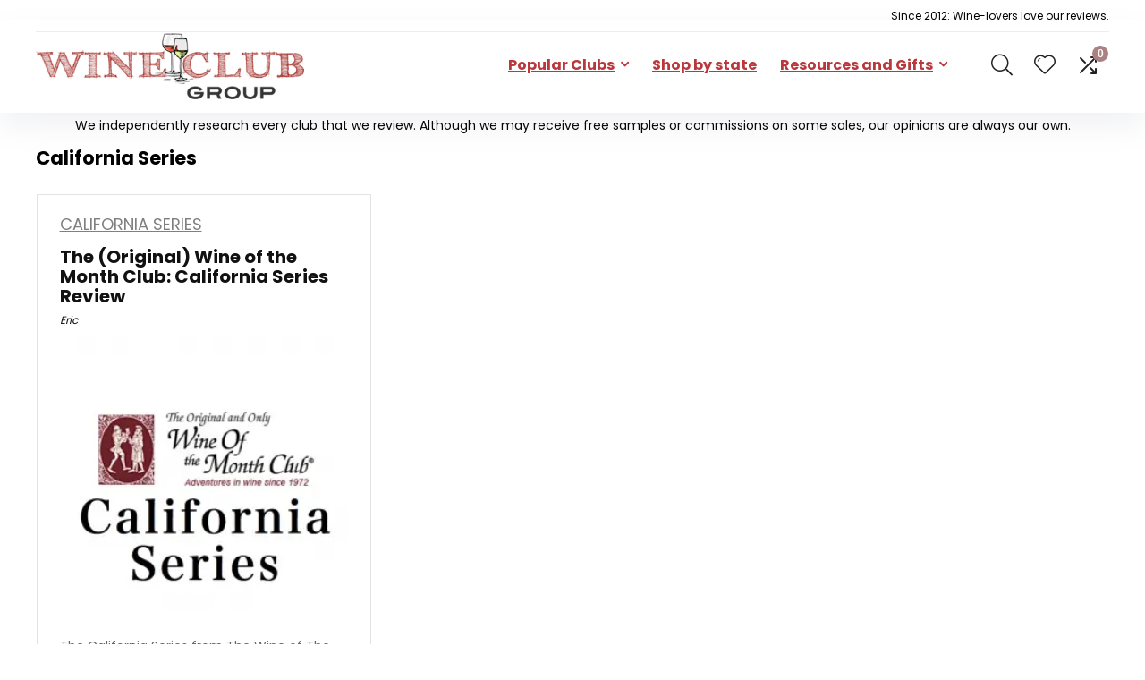

--- FILE ---
content_type: text/html; charset=UTF-8
request_url: https://www.wineclubgroup.com/tag/california-series/
body_size: 32945
content:
<!DOCTYPE html>
<html lang="en-US">
<head><meta charset="UTF-8" /><script>if(navigator.userAgent.match(/MSIE|Internet Explorer/i)||navigator.userAgent.match(/Trident\/7\..*?rv:11/i)){var href=document.location.href;if(!href.match(/[?&]nowprocket/)){if(href.indexOf("?")==-1){if(href.indexOf("#")==-1){document.location.href=href+"?nowprocket=1"}else{document.location.href=href.replace("#","?nowprocket=1#")}}else{if(href.indexOf("#")==-1){document.location.href=href+"&nowprocket=1"}else{document.location.href=href.replace("#","&nowprocket=1#")}}}}</script><script>(()=>{class RocketLazyLoadScripts{constructor(){this.v="2.0.4",this.userEvents=["keydown","keyup","mousedown","mouseup","mousemove","mouseover","mouseout","touchmove","touchstart","touchend","touchcancel","wheel","click","dblclick","input"],this.attributeEvents=["onblur","onclick","oncontextmenu","ondblclick","onfocus","onmousedown","onmouseenter","onmouseleave","onmousemove","onmouseout","onmouseover","onmouseup","onmousewheel","onscroll","onsubmit"]}async t(){this.i(),this.o(),/iP(ad|hone)/.test(navigator.userAgent)&&this.h(),this.u(),this.l(this),this.m(),this.k(this),this.p(this),this._(),await Promise.all([this.R(),this.L()]),this.lastBreath=Date.now(),this.S(this),this.P(),this.D(),this.O(),this.M(),await this.C(this.delayedScripts.normal),await this.C(this.delayedScripts.defer),await this.C(this.delayedScripts.async),await this.T(),await this.F(),await this.j(),await this.A(),window.dispatchEvent(new Event("rocket-allScriptsLoaded")),this.everythingLoaded=!0,this.lastTouchEnd&&await new Promise(t=>setTimeout(t,500-Date.now()+this.lastTouchEnd)),this.I(),this.H(),this.U(),this.W()}i(){this.CSPIssue=sessionStorage.getItem("rocketCSPIssue"),document.addEventListener("securitypolicyviolation",t=>{this.CSPIssue||"script-src-elem"!==t.violatedDirective||"data"!==t.blockedURI||(this.CSPIssue=!0,sessionStorage.setItem("rocketCSPIssue",!0))},{isRocket:!0})}o(){window.addEventListener("pageshow",t=>{this.persisted=t.persisted,this.realWindowLoadedFired=!0},{isRocket:!0}),window.addEventListener("pagehide",()=>{this.onFirstUserAction=null},{isRocket:!0})}h(){let t;function e(e){t=e}window.addEventListener("touchstart",e,{isRocket:!0}),window.addEventListener("touchend",function i(o){o.changedTouches[0]&&t.changedTouches[0]&&Math.abs(o.changedTouches[0].pageX-t.changedTouches[0].pageX)<10&&Math.abs(o.changedTouches[0].pageY-t.changedTouches[0].pageY)<10&&o.timeStamp-t.timeStamp<200&&(window.removeEventListener("touchstart",e,{isRocket:!0}),window.removeEventListener("touchend",i,{isRocket:!0}),"INPUT"===o.target.tagName&&"text"===o.target.type||(o.target.dispatchEvent(new TouchEvent("touchend",{target:o.target,bubbles:!0})),o.target.dispatchEvent(new MouseEvent("mouseover",{target:o.target,bubbles:!0})),o.target.dispatchEvent(new PointerEvent("click",{target:o.target,bubbles:!0,cancelable:!0,detail:1,clientX:o.changedTouches[0].clientX,clientY:o.changedTouches[0].clientY})),event.preventDefault()))},{isRocket:!0})}q(t){this.userActionTriggered||("mousemove"!==t.type||this.firstMousemoveIgnored?"keyup"===t.type||"mouseover"===t.type||"mouseout"===t.type||(this.userActionTriggered=!0,this.onFirstUserAction&&this.onFirstUserAction()):this.firstMousemoveIgnored=!0),"click"===t.type&&t.preventDefault(),t.stopPropagation(),t.stopImmediatePropagation(),"touchstart"===this.lastEvent&&"touchend"===t.type&&(this.lastTouchEnd=Date.now()),"click"===t.type&&(this.lastTouchEnd=0),this.lastEvent=t.type,t.composedPath&&t.composedPath()[0].getRootNode()instanceof ShadowRoot&&(t.rocketTarget=t.composedPath()[0]),this.savedUserEvents.push(t)}u(){this.savedUserEvents=[],this.userEventHandler=this.q.bind(this),this.userEvents.forEach(t=>window.addEventListener(t,this.userEventHandler,{passive:!1,isRocket:!0})),document.addEventListener("visibilitychange",this.userEventHandler,{isRocket:!0})}U(){this.userEvents.forEach(t=>window.removeEventListener(t,this.userEventHandler,{passive:!1,isRocket:!0})),document.removeEventListener("visibilitychange",this.userEventHandler,{isRocket:!0}),this.savedUserEvents.forEach(t=>{(t.rocketTarget||t.target).dispatchEvent(new window[t.constructor.name](t.type,t))})}m(){const t="return false",e=Array.from(this.attributeEvents,t=>"data-rocket-"+t),i="["+this.attributeEvents.join("],[")+"]",o="[data-rocket-"+this.attributeEvents.join("],[data-rocket-")+"]",s=(e,i,o)=>{o&&o!==t&&(e.setAttribute("data-rocket-"+i,o),e["rocket"+i]=new Function("event",o),e.setAttribute(i,t))};new MutationObserver(t=>{for(const n of t)"attributes"===n.type&&(n.attributeName.startsWith("data-rocket-")||this.everythingLoaded?n.attributeName.startsWith("data-rocket-")&&this.everythingLoaded&&this.N(n.target,n.attributeName.substring(12)):s(n.target,n.attributeName,n.target.getAttribute(n.attributeName))),"childList"===n.type&&n.addedNodes.forEach(t=>{if(t.nodeType===Node.ELEMENT_NODE)if(this.everythingLoaded)for(const i of[t,...t.querySelectorAll(o)])for(const t of i.getAttributeNames())e.includes(t)&&this.N(i,t.substring(12));else for(const e of[t,...t.querySelectorAll(i)])for(const t of e.getAttributeNames())this.attributeEvents.includes(t)&&s(e,t,e.getAttribute(t))})}).observe(document,{subtree:!0,childList:!0,attributeFilter:[...this.attributeEvents,...e]})}I(){this.attributeEvents.forEach(t=>{document.querySelectorAll("[data-rocket-"+t+"]").forEach(e=>{this.N(e,t)})})}N(t,e){const i=t.getAttribute("data-rocket-"+e);i&&(t.setAttribute(e,i),t.removeAttribute("data-rocket-"+e))}k(t){Object.defineProperty(HTMLElement.prototype,"onclick",{get(){return this.rocketonclick||null},set(e){this.rocketonclick=e,this.setAttribute(t.everythingLoaded?"onclick":"data-rocket-onclick","this.rocketonclick(event)")}})}S(t){function e(e,i){let o=e[i];e[i]=null,Object.defineProperty(e,i,{get:()=>o,set(s){t.everythingLoaded?o=s:e["rocket"+i]=o=s}})}e(document,"onreadystatechange"),e(window,"onload"),e(window,"onpageshow");try{Object.defineProperty(document,"readyState",{get:()=>t.rocketReadyState,set(e){t.rocketReadyState=e},configurable:!0}),document.readyState="loading"}catch(t){console.log("WPRocket DJE readyState conflict, bypassing")}}l(t){this.originalAddEventListener=EventTarget.prototype.addEventListener,this.originalRemoveEventListener=EventTarget.prototype.removeEventListener,this.savedEventListeners=[],EventTarget.prototype.addEventListener=function(e,i,o){o&&o.isRocket||!t.B(e,this)&&!t.userEvents.includes(e)||t.B(e,this)&&!t.userActionTriggered||e.startsWith("rocket-")||t.everythingLoaded?t.originalAddEventListener.call(this,e,i,o):(t.savedEventListeners.push({target:this,remove:!1,type:e,func:i,options:o}),"mouseenter"!==e&&"mouseleave"!==e||t.originalAddEventListener.call(this,e,t.savedUserEvents.push,o))},EventTarget.prototype.removeEventListener=function(e,i,o){o&&o.isRocket||!t.B(e,this)&&!t.userEvents.includes(e)||t.B(e,this)&&!t.userActionTriggered||e.startsWith("rocket-")||t.everythingLoaded?t.originalRemoveEventListener.call(this,e,i,o):t.savedEventListeners.push({target:this,remove:!0,type:e,func:i,options:o})}}J(t,e){this.savedEventListeners=this.savedEventListeners.filter(i=>{let o=i.type,s=i.target||window;return e!==o||t!==s||(this.B(o,s)&&(i.type="rocket-"+o),this.$(i),!1)})}H(){EventTarget.prototype.addEventListener=this.originalAddEventListener,EventTarget.prototype.removeEventListener=this.originalRemoveEventListener,this.savedEventListeners.forEach(t=>this.$(t))}$(t){t.remove?this.originalRemoveEventListener.call(t.target,t.type,t.func,t.options):this.originalAddEventListener.call(t.target,t.type,t.func,t.options)}p(t){let e;function i(e){return t.everythingLoaded?e:e.split(" ").map(t=>"load"===t||t.startsWith("load.")?"rocket-jquery-load":t).join(" ")}function o(o){function s(e){const s=o.fn[e];o.fn[e]=o.fn.init.prototype[e]=function(){return this[0]===window&&t.userActionTriggered&&("string"==typeof arguments[0]||arguments[0]instanceof String?arguments[0]=i(arguments[0]):"object"==typeof arguments[0]&&Object.keys(arguments[0]).forEach(t=>{const e=arguments[0][t];delete arguments[0][t],arguments[0][i(t)]=e})),s.apply(this,arguments),this}}if(o&&o.fn&&!t.allJQueries.includes(o)){const e={DOMContentLoaded:[],"rocket-DOMContentLoaded":[]};for(const t in e)document.addEventListener(t,()=>{e[t].forEach(t=>t())},{isRocket:!0});o.fn.ready=o.fn.init.prototype.ready=function(i){function s(){parseInt(o.fn.jquery)>2?setTimeout(()=>i.bind(document)(o)):i.bind(document)(o)}return"function"==typeof i&&(t.realDomReadyFired?!t.userActionTriggered||t.fauxDomReadyFired?s():e["rocket-DOMContentLoaded"].push(s):e.DOMContentLoaded.push(s)),o([])},s("on"),s("one"),s("off"),t.allJQueries.push(o)}e=o}t.allJQueries=[],o(window.jQuery),Object.defineProperty(window,"jQuery",{get:()=>e,set(t){o(t)}})}P(){const t=new Map;document.write=document.writeln=function(e){const i=document.currentScript,o=document.createRange(),s=i.parentElement;let n=t.get(i);void 0===n&&(n=i.nextSibling,t.set(i,n));const c=document.createDocumentFragment();o.setStart(c,0),c.appendChild(o.createContextualFragment(e)),s.insertBefore(c,n)}}async R(){return new Promise(t=>{this.userActionTriggered?t():this.onFirstUserAction=t})}async L(){return new Promise(t=>{document.addEventListener("DOMContentLoaded",()=>{this.realDomReadyFired=!0,t()},{isRocket:!0})})}async j(){return this.realWindowLoadedFired?Promise.resolve():new Promise(t=>{window.addEventListener("load",t,{isRocket:!0})})}M(){this.pendingScripts=[];this.scriptsMutationObserver=new MutationObserver(t=>{for(const e of t)e.addedNodes.forEach(t=>{"SCRIPT"!==t.tagName||t.noModule||t.isWPRocket||this.pendingScripts.push({script:t,promise:new Promise(e=>{const i=()=>{const i=this.pendingScripts.findIndex(e=>e.script===t);i>=0&&this.pendingScripts.splice(i,1),e()};t.addEventListener("load",i,{isRocket:!0}),t.addEventListener("error",i,{isRocket:!0}),setTimeout(i,1e3)})})})}),this.scriptsMutationObserver.observe(document,{childList:!0,subtree:!0})}async F(){await this.X(),this.pendingScripts.length?(await this.pendingScripts[0].promise,await this.F()):this.scriptsMutationObserver.disconnect()}D(){this.delayedScripts={normal:[],async:[],defer:[]},document.querySelectorAll("script[type$=rocketlazyloadscript]").forEach(t=>{t.hasAttribute("data-rocket-src")?t.hasAttribute("async")&&!1!==t.async?this.delayedScripts.async.push(t):t.hasAttribute("defer")&&!1!==t.defer||"module"===t.getAttribute("data-rocket-type")?this.delayedScripts.defer.push(t):this.delayedScripts.normal.push(t):this.delayedScripts.normal.push(t)})}async _(){await this.L();let t=[];document.querySelectorAll("script[type$=rocketlazyloadscript][data-rocket-src]").forEach(e=>{let i=e.getAttribute("data-rocket-src");if(i&&!i.startsWith("data:")){i.startsWith("//")&&(i=location.protocol+i);try{const o=new URL(i).origin;o!==location.origin&&t.push({src:o,crossOrigin:e.crossOrigin||"module"===e.getAttribute("data-rocket-type")})}catch(t){}}}),t=[...new Map(t.map(t=>[JSON.stringify(t),t])).values()],this.Y(t,"preconnect")}async G(t){if(await this.K(),!0!==t.noModule||!("noModule"in HTMLScriptElement.prototype))return new Promise(e=>{let i;function o(){(i||t).setAttribute("data-rocket-status","executed"),e()}try{if(navigator.userAgent.includes("Firefox/")||""===navigator.vendor||this.CSPIssue)i=document.createElement("script"),[...t.attributes].forEach(t=>{let e=t.nodeName;"type"!==e&&("data-rocket-type"===e&&(e="type"),"data-rocket-src"===e&&(e="src"),i.setAttribute(e,t.nodeValue))}),t.text&&(i.text=t.text),t.nonce&&(i.nonce=t.nonce),i.hasAttribute("src")?(i.addEventListener("load",o,{isRocket:!0}),i.addEventListener("error",()=>{i.setAttribute("data-rocket-status","failed-network"),e()},{isRocket:!0}),setTimeout(()=>{i.isConnected||e()},1)):(i.text=t.text,o()),i.isWPRocket=!0,t.parentNode.replaceChild(i,t);else{const i=t.getAttribute("data-rocket-type"),s=t.getAttribute("data-rocket-src");i?(t.type=i,t.removeAttribute("data-rocket-type")):t.removeAttribute("type"),t.addEventListener("load",o,{isRocket:!0}),t.addEventListener("error",i=>{this.CSPIssue&&i.target.src.startsWith("data:")?(console.log("WPRocket: CSP fallback activated"),t.removeAttribute("src"),this.G(t).then(e)):(t.setAttribute("data-rocket-status","failed-network"),e())},{isRocket:!0}),s?(t.fetchPriority="high",t.removeAttribute("data-rocket-src"),t.src=s):t.src="data:text/javascript;base64,"+window.btoa(unescape(encodeURIComponent(t.text)))}}catch(i){t.setAttribute("data-rocket-status","failed-transform"),e()}});t.setAttribute("data-rocket-status","skipped")}async C(t){const e=t.shift();return e?(e.isConnected&&await this.G(e),this.C(t)):Promise.resolve()}O(){this.Y([...this.delayedScripts.normal,...this.delayedScripts.defer,...this.delayedScripts.async],"preload")}Y(t,e){this.trash=this.trash||[];let i=!0;var o=document.createDocumentFragment();t.forEach(t=>{const s=t.getAttribute&&t.getAttribute("data-rocket-src")||t.src;if(s&&!s.startsWith("data:")){const n=document.createElement("link");n.href=s,n.rel=e,"preconnect"!==e&&(n.as="script",n.fetchPriority=i?"high":"low"),t.getAttribute&&"module"===t.getAttribute("data-rocket-type")&&(n.crossOrigin=!0),t.crossOrigin&&(n.crossOrigin=t.crossOrigin),t.integrity&&(n.integrity=t.integrity),t.nonce&&(n.nonce=t.nonce),o.appendChild(n),this.trash.push(n),i=!1}}),document.head.appendChild(o)}W(){this.trash.forEach(t=>t.remove())}async T(){try{document.readyState="interactive"}catch(t){}this.fauxDomReadyFired=!0;try{await this.K(),this.J(document,"readystatechange"),document.dispatchEvent(new Event("rocket-readystatechange")),await this.K(),document.rocketonreadystatechange&&document.rocketonreadystatechange(),await this.K(),this.J(document,"DOMContentLoaded"),document.dispatchEvent(new Event("rocket-DOMContentLoaded")),await this.K(),this.J(window,"DOMContentLoaded"),window.dispatchEvent(new Event("rocket-DOMContentLoaded"))}catch(t){console.error(t)}}async A(){try{document.readyState="complete"}catch(t){}try{await this.K(),this.J(document,"readystatechange"),document.dispatchEvent(new Event("rocket-readystatechange")),await this.K(),document.rocketonreadystatechange&&document.rocketonreadystatechange(),await this.K(),this.J(window,"load"),window.dispatchEvent(new Event("rocket-load")),await this.K(),window.rocketonload&&window.rocketonload(),await this.K(),this.allJQueries.forEach(t=>t(window).trigger("rocket-jquery-load")),await this.K(),this.J(window,"pageshow");const t=new Event("rocket-pageshow");t.persisted=this.persisted,window.dispatchEvent(t),await this.K(),window.rocketonpageshow&&window.rocketonpageshow({persisted:this.persisted})}catch(t){console.error(t)}}async K(){Date.now()-this.lastBreath>45&&(await this.X(),this.lastBreath=Date.now())}async X(){return document.hidden?new Promise(t=>setTimeout(t)):new Promise(t=>requestAnimationFrame(t))}B(t,e){return e===document&&"readystatechange"===t||(e===document&&"DOMContentLoaded"===t||(e===window&&"DOMContentLoaded"===t||(e===window&&"load"===t||e===window&&"pageshow"===t)))}static run(){(new RocketLazyLoadScripts).t()}}RocketLazyLoadScripts.run()})();</script>

<meta name="viewport" content="width=device-width, initial-scale=1.0" />
<!-- feeds & pingback -->
<link rel="profile" href="http://gmpg.org/xfn/11" />
<link rel="pingback" href="https://www.wineclubgroup.com/xmlrpc.php" />
<meta name='robots' content='index, follow, max-image-preview:large, max-snippet:-1, max-video-preview:-1' />

	<!-- This site is optimized with the Yoast SEO plugin v26.5 - https://yoast.com/wordpress/plugins/seo/ -->
	<title>California Series Archives - Wine Club Group</title>
<link data-rocket-preload as="style" data-wpr-hosted-gf-parameters="family=Poppins%3A700%2Cnormal%7CAssistant%3A600&subset=latin&display=swap" href="https://0ccd0cac.delivery.rocketcdn.me/wp-content/cache/fonts/1/google-fonts/css/7/8/b/3be010ad36cfb7ff645d2a08c0776.css" rel="preload">
<link data-wpr-hosted-gf-parameters="family=Poppins%3A700%2Cnormal%7CAssistant%3A600&subset=latin&display=swap" href="https://0ccd0cac.delivery.rocketcdn.me/wp-content/cache/fonts/1/google-fonts/css/7/8/b/3be010ad36cfb7ff645d2a08c0776.css" media="print" onload="this.media=&#039;all&#039;" rel="stylesheet">
<noscript data-wpr-hosted-gf-parameters=""><link rel="stylesheet" href="https://fonts.googleapis.com/css?family=Poppins%3A700%2Cnormal%7CAssistant%3A600&#038;subset=latin&#038;display=swap"></noscript>
	<link rel="canonical" href="https://www.wineclubgroup.com/tag/california-series/" />
	<meta property="og:locale" content="en_US" />
	<meta property="og:type" content="article" />
	<meta property="og:title" content="California Series Archives - Wine Club Group" />
	<meta property="og:url" content="https://www.wineclubgroup.com/tag/california-series/" />
	<meta property="og:site_name" content="Wine Club Group" />
	<meta name="twitter:card" content="summary_large_image" />
	<script type="application/ld+json" class="yoast-schema-graph">{"@context":"https://schema.org","@graph":[{"@type":"CollectionPage","@id":"https://www.wineclubgroup.com/tag/california-series/","url":"https://www.wineclubgroup.com/tag/california-series/","name":"California Series Archives - Wine Club Group","isPartOf":{"@id":"https://www.wineclubgroup.com/#website"},"primaryImageOfPage":{"@id":"https://www.wineclubgroup.com/tag/california-series/#primaryimage"},"image":{"@id":"https://www.wineclubgroup.com/tag/california-series/#primaryimage"},"thumbnailUrl":"https://0ccd0cac.delivery.rocketcdn.me/wp-content/uploads/2016/06/TWOTMC-California-Series-Logo-600x600.webp","breadcrumb":{"@id":"https://www.wineclubgroup.com/tag/california-series/#breadcrumb"},"inLanguage":"en-US"},{"@type":"ImageObject","inLanguage":"en-US","@id":"https://www.wineclubgroup.com/tag/california-series/#primaryimage","url":"https://0ccd0cac.delivery.rocketcdn.me/wp-content/uploads/2016/06/TWOTMC-California-Series-Logo-600x600.webp","contentUrl":"https://0ccd0cac.delivery.rocketcdn.me/wp-content/uploads/2016/06/TWOTMC-California-Series-Logo-600x600.webp","width":600,"height":600},{"@type":"BreadcrumbList","@id":"https://www.wineclubgroup.com/tag/california-series/#breadcrumb","itemListElement":[{"@type":"ListItem","position":1,"name":"Home","item":"https://www.wineclubgroup.com/"},{"@type":"ListItem","position":2,"name":"California Series"}]},{"@type":"WebSite","@id":"https://www.wineclubgroup.com/#website","url":"https://www.wineclubgroup.com/","name":"Wine Club Group","description":"Wine Club Reviews &amp; Ratings","publisher":{"@id":"https://www.wineclubgroup.com/#organization"},"potentialAction":[{"@type":"SearchAction","target":{"@type":"EntryPoint","urlTemplate":"https://www.wineclubgroup.com/?s={search_term_string}"},"query-input":{"@type":"PropertyValueSpecification","valueRequired":true,"valueName":"search_term_string"}}],"inLanguage":"en-US"},{"@type":"Organization","@id":"https://www.wineclubgroup.com/#organization","name":"Wine Club Group","url":"https://www.wineclubgroup.com/","logo":{"@type":"ImageObject","inLanguage":"en-US","@id":"https://www.wineclubgroup.com/#/schema/logo/image/","url":"https://www.wineclubgroup.com/wp-content/uploads/2022/06/wineclub-group-sketchfont-400.webp","contentUrl":"https://www.wineclubgroup.com/wp-content/uploads/2022/06/wineclub-group-sketchfont-400.webp","width":400,"height":98,"caption":"Wine Club Group"},"image":{"@id":"https://www.wineclubgroup.com/#/schema/logo/image/"}}]}</script>
	<!-- / Yoast SEO plugin. -->


<link rel='dns-prefetch' href='//fonts.googleapis.com' />
<link rel='dns-prefetch' href='//0ccd0cac.delivery.rocketcdn.me' />
<link href='https://fonts.gstatic.com' crossorigin rel='preconnect' />
<link href='https://0ccd0cac.delivery.rocketcdn.me' rel='preconnect' />
<link rel="alternate" type="application/rss+xml" title="Wine Club Group &raquo; Feed" href="https://www.wineclubgroup.com/feed/" />
<link rel="alternate" type="application/rss+xml" title="Wine Club Group &raquo; Comments Feed" href="https://www.wineclubgroup.com/comments/feed/" />
<link rel="alternate" type="application/rss+xml" title="Wine Club Group &raquo; California Series Tag Feed" href="https://www.wineclubgroup.com/tag/california-series/feed/" />
<style id='wp-img-auto-sizes-contain-inline-css' type='text/css'>
img:is([sizes=auto i],[sizes^="auto," i]){contain-intrinsic-size:3000px 1500px}
/*# sourceURL=wp-img-auto-sizes-contain-inline-css */
</style>
<link rel='stylesheet' id='rhstyle-css' href='https://0ccd0cac.delivery.rocketcdn.me/wp-content/themes/rehub-blankchild/style.css?ver=19.9.9.2' type='text/css' media='all' />
<link data-minify="1" rel='stylesheet' id='rhslidingpanel-css' href='https://0ccd0cac.delivery.rocketcdn.me/wp-content/cache/min/1/wp-content/themes/rehub-theme/css/slidingpanel.css?ver=1766784639' type='text/css' media='all' />
<link data-minify="1" rel='stylesheet' id='rhcompare-css' href='https://0ccd0cac.delivery.rocketcdn.me/wp-content/cache/min/1/wp-content/themes/rehub-theme/css/dynamiccomparison.css?ver=1766784639' type='text/css' media='all' />
<style id='wp-emoji-styles-inline-css' type='text/css'>

	img.wp-smiley, img.emoji {
		display: inline !important;
		border: none !important;
		box-shadow: none !important;
		height: 1em !important;
		width: 1em !important;
		margin: 0 0.07em !important;
		vertical-align: -0.1em !important;
		background: none !important;
		padding: 0 !important;
	}
/*# sourceURL=wp-emoji-styles-inline-css */
</style>
<link rel='stylesheet' id='wp-block-library-css' href='https://0ccd0cac.delivery.rocketcdn.me/wp-includes/css/dist/block-library/style.min.css?ver=6.9' type='text/css' media='all' />
<link rel='stylesheet' id='me-spr-block-styles-css' href='https://0ccd0cac.delivery.rocketcdn.me/wp-content/plugins/simple-post-redirect//css/block-styles.min.css?ver=6.9' type='text/css' media='all' />
<style id='global-styles-inline-css' type='text/css'>
:root{--wp--preset--aspect-ratio--square: 1;--wp--preset--aspect-ratio--4-3: 4/3;--wp--preset--aspect-ratio--3-4: 3/4;--wp--preset--aspect-ratio--3-2: 3/2;--wp--preset--aspect-ratio--2-3: 2/3;--wp--preset--aspect-ratio--16-9: 16/9;--wp--preset--aspect-ratio--9-16: 9/16;--wp--preset--color--black: #000000;--wp--preset--color--cyan-bluish-gray: #abb8c3;--wp--preset--color--white: #ffffff;--wp--preset--color--pale-pink: #f78da7;--wp--preset--color--vivid-red: #cf2e2e;--wp--preset--color--luminous-vivid-orange: #ff6900;--wp--preset--color--luminous-vivid-amber: #fcb900;--wp--preset--color--light-green-cyan: #7bdcb5;--wp--preset--color--vivid-green-cyan: #00d084;--wp--preset--color--pale-cyan-blue: #8ed1fc;--wp--preset--color--vivid-cyan-blue: #0693e3;--wp--preset--color--vivid-purple: #9b51e0;--wp--preset--color--main: var(--rehub-main-color);--wp--preset--color--secondary: var(--rehub-sec-color);--wp--preset--color--buttonmain: var(--rehub-main-btn-bg);--wp--preset--color--cyan-grey: #abb8c3;--wp--preset--color--orange-light: #fcb900;--wp--preset--color--red: #cf2e2e;--wp--preset--color--red-bright: #f04057;--wp--preset--color--vivid-green: #00d084;--wp--preset--color--orange: #ff6900;--wp--preset--color--blue: #0693e3;--wp--preset--gradient--vivid-cyan-blue-to-vivid-purple: linear-gradient(135deg,rgb(6,147,227) 0%,rgb(155,81,224) 100%);--wp--preset--gradient--light-green-cyan-to-vivid-green-cyan: linear-gradient(135deg,rgb(122,220,180) 0%,rgb(0,208,130) 100%);--wp--preset--gradient--luminous-vivid-amber-to-luminous-vivid-orange: linear-gradient(135deg,rgb(252,185,0) 0%,rgb(255,105,0) 100%);--wp--preset--gradient--luminous-vivid-orange-to-vivid-red: linear-gradient(135deg,rgb(255,105,0) 0%,rgb(207,46,46) 100%);--wp--preset--gradient--very-light-gray-to-cyan-bluish-gray: linear-gradient(135deg,rgb(238,238,238) 0%,rgb(169,184,195) 100%);--wp--preset--gradient--cool-to-warm-spectrum: linear-gradient(135deg,rgb(74,234,220) 0%,rgb(151,120,209) 20%,rgb(207,42,186) 40%,rgb(238,44,130) 60%,rgb(251,105,98) 80%,rgb(254,248,76) 100%);--wp--preset--gradient--blush-light-purple: linear-gradient(135deg,rgb(255,206,236) 0%,rgb(152,150,240) 100%);--wp--preset--gradient--blush-bordeaux: linear-gradient(135deg,rgb(254,205,165) 0%,rgb(254,45,45) 50%,rgb(107,0,62) 100%);--wp--preset--gradient--luminous-dusk: linear-gradient(135deg,rgb(255,203,112) 0%,rgb(199,81,192) 50%,rgb(65,88,208) 100%);--wp--preset--gradient--pale-ocean: linear-gradient(135deg,rgb(255,245,203) 0%,rgb(182,227,212) 50%,rgb(51,167,181) 100%);--wp--preset--gradient--electric-grass: linear-gradient(135deg,rgb(202,248,128) 0%,rgb(113,206,126) 100%);--wp--preset--gradient--midnight: linear-gradient(135deg,rgb(2,3,129) 0%,rgb(40,116,252) 100%);--wp--preset--font-size--small: 13px;--wp--preset--font-size--medium: 20px;--wp--preset--font-size--large: 36px;--wp--preset--font-size--x-large: 42px;--wp--preset--font-family--system-font: -apple-system,BlinkMacSystemFont,"Segoe UI",Roboto,Oxygen-Sans,Ubuntu,Cantarell,"Helvetica Neue",sans-serif;--wp--preset--font-family--rh-nav-font: var(--rehub-nav-font,-apple-system,BlinkMacSystemFont,"Segoe UI",Roboto,Oxygen-Sans,Ubuntu,Cantarell,"Helvetica Neue",sans-serif);--wp--preset--font-family--rh-head-font: var(--rehub-head-font,-apple-system,BlinkMacSystemFont,"Segoe UI",Roboto,Oxygen-Sans,Ubuntu,Cantarell,"Helvetica Neue",sans-serif);--wp--preset--font-family--rh-btn-font: var(--rehub-btn-font,-apple-system,BlinkMacSystemFont,"Segoe UI",Roboto,Oxygen-Sans,Ubuntu,Cantarell,"Helvetica Neue",sans-serif);--wp--preset--font-family--rh-body-font: var(--rehub-body-font,-apple-system,BlinkMacSystemFont,"Segoe UI",Roboto,Oxygen-Sans,Ubuntu,Cantarell,"Helvetica Neue",sans-serif);--wp--preset--spacing--20: 0.44rem;--wp--preset--spacing--30: 0.67rem;--wp--preset--spacing--40: 1rem;--wp--preset--spacing--50: 1.5rem;--wp--preset--spacing--60: 2.25rem;--wp--preset--spacing--70: 3.38rem;--wp--preset--spacing--80: 5.06rem;--wp--preset--shadow--natural: 6px 6px 9px rgba(0, 0, 0, 0.2);--wp--preset--shadow--deep: 12px 12px 50px rgba(0, 0, 0, 0.4);--wp--preset--shadow--sharp: 6px 6px 0px rgba(0, 0, 0, 0.2);--wp--preset--shadow--outlined: 6px 6px 0px -3px rgb(255, 255, 255), 6px 6px rgb(0, 0, 0);--wp--preset--shadow--crisp: 6px 6px 0px rgb(0, 0, 0);}:root { --wp--style--global--content-size: 760px;--wp--style--global--wide-size: 1200px; }:where(body) { margin: 0; }.wp-site-blocks > .alignleft { float: left; margin-right: 2em; }.wp-site-blocks > .alignright { float: right; margin-left: 2em; }.wp-site-blocks > .aligncenter { justify-content: center; margin-left: auto; margin-right: auto; }:where(.is-layout-flex){gap: 0.5em;}:where(.is-layout-grid){gap: 0.5em;}.is-layout-flow > .alignleft{float: left;margin-inline-start: 0;margin-inline-end: 2em;}.is-layout-flow > .alignright{float: right;margin-inline-start: 2em;margin-inline-end: 0;}.is-layout-flow > .aligncenter{margin-left: auto !important;margin-right: auto !important;}.is-layout-constrained > .alignleft{float: left;margin-inline-start: 0;margin-inline-end: 2em;}.is-layout-constrained > .alignright{float: right;margin-inline-start: 2em;margin-inline-end: 0;}.is-layout-constrained > .aligncenter{margin-left: auto !important;margin-right: auto !important;}.is-layout-constrained > :where(:not(.alignleft):not(.alignright):not(.alignfull)){max-width: var(--wp--style--global--content-size);margin-left: auto !important;margin-right: auto !important;}.is-layout-constrained > .alignwide{max-width: var(--wp--style--global--wide-size);}body .is-layout-flex{display: flex;}.is-layout-flex{flex-wrap: wrap;align-items: center;}.is-layout-flex > :is(*, div){margin: 0;}body .is-layout-grid{display: grid;}.is-layout-grid > :is(*, div){margin: 0;}body{padding-top: 0px;padding-right: 0px;padding-bottom: 0px;padding-left: 0px;}a:where(:not(.wp-element-button)){text-decoration: none;}h1{font-size: 29px;line-height: 34px;margin-top: 10px;margin-bottom: 31px;}h2{font-size: 25px;line-height: 31px;margin-top: 10px;margin-bottom: 31px;}h3{font-size: 20px;line-height: 28px;margin-top: 10px;margin-bottom: 25px;}h4{font-size: 18px;line-height: 24px;margin-top: 10px;margin-bottom: 18px;}h5{font-size: 16px;line-height: 20px;margin-top: 10px;margin-bottom: 15px;}h6{font-size: 14px;line-height: 20px;margin-top: 0px;margin-bottom: 10px;}:root :where(.wp-element-button, .wp-block-button__link){background-color: #32373c;border-width: 0;color: #fff;font-family: inherit;font-size: inherit;font-style: inherit;font-weight: inherit;letter-spacing: inherit;line-height: inherit;padding-top: calc(0.667em + 2px);padding-right: calc(1.333em + 2px);padding-bottom: calc(0.667em + 2px);padding-left: calc(1.333em + 2px);text-decoration: none;text-transform: inherit;}.has-black-color{color: var(--wp--preset--color--black) !important;}.has-cyan-bluish-gray-color{color: var(--wp--preset--color--cyan-bluish-gray) !important;}.has-white-color{color: var(--wp--preset--color--white) !important;}.has-pale-pink-color{color: var(--wp--preset--color--pale-pink) !important;}.has-vivid-red-color{color: var(--wp--preset--color--vivid-red) !important;}.has-luminous-vivid-orange-color{color: var(--wp--preset--color--luminous-vivid-orange) !important;}.has-luminous-vivid-amber-color{color: var(--wp--preset--color--luminous-vivid-amber) !important;}.has-light-green-cyan-color{color: var(--wp--preset--color--light-green-cyan) !important;}.has-vivid-green-cyan-color{color: var(--wp--preset--color--vivid-green-cyan) !important;}.has-pale-cyan-blue-color{color: var(--wp--preset--color--pale-cyan-blue) !important;}.has-vivid-cyan-blue-color{color: var(--wp--preset--color--vivid-cyan-blue) !important;}.has-vivid-purple-color{color: var(--wp--preset--color--vivid-purple) !important;}.has-main-color{color: var(--wp--preset--color--main) !important;}.has-secondary-color{color: var(--wp--preset--color--secondary) !important;}.has-buttonmain-color{color: var(--wp--preset--color--buttonmain) !important;}.has-cyan-grey-color{color: var(--wp--preset--color--cyan-grey) !important;}.has-orange-light-color{color: var(--wp--preset--color--orange-light) !important;}.has-red-color{color: var(--wp--preset--color--red) !important;}.has-red-bright-color{color: var(--wp--preset--color--red-bright) !important;}.has-vivid-green-color{color: var(--wp--preset--color--vivid-green) !important;}.has-orange-color{color: var(--wp--preset--color--orange) !important;}.has-blue-color{color: var(--wp--preset--color--blue) !important;}.has-black-background-color{background-color: var(--wp--preset--color--black) !important;}.has-cyan-bluish-gray-background-color{background-color: var(--wp--preset--color--cyan-bluish-gray) !important;}.has-white-background-color{background-color: var(--wp--preset--color--white) !important;}.has-pale-pink-background-color{background-color: var(--wp--preset--color--pale-pink) !important;}.has-vivid-red-background-color{background-color: var(--wp--preset--color--vivid-red) !important;}.has-luminous-vivid-orange-background-color{background-color: var(--wp--preset--color--luminous-vivid-orange) !important;}.has-luminous-vivid-amber-background-color{background-color: var(--wp--preset--color--luminous-vivid-amber) !important;}.has-light-green-cyan-background-color{background-color: var(--wp--preset--color--light-green-cyan) !important;}.has-vivid-green-cyan-background-color{background-color: var(--wp--preset--color--vivid-green-cyan) !important;}.has-pale-cyan-blue-background-color{background-color: var(--wp--preset--color--pale-cyan-blue) !important;}.has-vivid-cyan-blue-background-color{background-color: var(--wp--preset--color--vivid-cyan-blue) !important;}.has-vivid-purple-background-color{background-color: var(--wp--preset--color--vivid-purple) !important;}.has-main-background-color{background-color: var(--wp--preset--color--main) !important;}.has-secondary-background-color{background-color: var(--wp--preset--color--secondary) !important;}.has-buttonmain-background-color{background-color: var(--wp--preset--color--buttonmain) !important;}.has-cyan-grey-background-color{background-color: var(--wp--preset--color--cyan-grey) !important;}.has-orange-light-background-color{background-color: var(--wp--preset--color--orange-light) !important;}.has-red-background-color{background-color: var(--wp--preset--color--red) !important;}.has-red-bright-background-color{background-color: var(--wp--preset--color--red-bright) !important;}.has-vivid-green-background-color{background-color: var(--wp--preset--color--vivid-green) !important;}.has-orange-background-color{background-color: var(--wp--preset--color--orange) !important;}.has-blue-background-color{background-color: var(--wp--preset--color--blue) !important;}.has-black-border-color{border-color: var(--wp--preset--color--black) !important;}.has-cyan-bluish-gray-border-color{border-color: var(--wp--preset--color--cyan-bluish-gray) !important;}.has-white-border-color{border-color: var(--wp--preset--color--white) !important;}.has-pale-pink-border-color{border-color: var(--wp--preset--color--pale-pink) !important;}.has-vivid-red-border-color{border-color: var(--wp--preset--color--vivid-red) !important;}.has-luminous-vivid-orange-border-color{border-color: var(--wp--preset--color--luminous-vivid-orange) !important;}.has-luminous-vivid-amber-border-color{border-color: var(--wp--preset--color--luminous-vivid-amber) !important;}.has-light-green-cyan-border-color{border-color: var(--wp--preset--color--light-green-cyan) !important;}.has-vivid-green-cyan-border-color{border-color: var(--wp--preset--color--vivid-green-cyan) !important;}.has-pale-cyan-blue-border-color{border-color: var(--wp--preset--color--pale-cyan-blue) !important;}.has-vivid-cyan-blue-border-color{border-color: var(--wp--preset--color--vivid-cyan-blue) !important;}.has-vivid-purple-border-color{border-color: var(--wp--preset--color--vivid-purple) !important;}.has-main-border-color{border-color: var(--wp--preset--color--main) !important;}.has-secondary-border-color{border-color: var(--wp--preset--color--secondary) !important;}.has-buttonmain-border-color{border-color: var(--wp--preset--color--buttonmain) !important;}.has-cyan-grey-border-color{border-color: var(--wp--preset--color--cyan-grey) !important;}.has-orange-light-border-color{border-color: var(--wp--preset--color--orange-light) !important;}.has-red-border-color{border-color: var(--wp--preset--color--red) !important;}.has-red-bright-border-color{border-color: var(--wp--preset--color--red-bright) !important;}.has-vivid-green-border-color{border-color: var(--wp--preset--color--vivid-green) !important;}.has-orange-border-color{border-color: var(--wp--preset--color--orange) !important;}.has-blue-border-color{border-color: var(--wp--preset--color--blue) !important;}.has-vivid-cyan-blue-to-vivid-purple-gradient-background{background: var(--wp--preset--gradient--vivid-cyan-blue-to-vivid-purple) !important;}.has-light-green-cyan-to-vivid-green-cyan-gradient-background{background: var(--wp--preset--gradient--light-green-cyan-to-vivid-green-cyan) !important;}.has-luminous-vivid-amber-to-luminous-vivid-orange-gradient-background{background: var(--wp--preset--gradient--luminous-vivid-amber-to-luminous-vivid-orange) !important;}.has-luminous-vivid-orange-to-vivid-red-gradient-background{background: var(--wp--preset--gradient--luminous-vivid-orange-to-vivid-red) !important;}.has-very-light-gray-to-cyan-bluish-gray-gradient-background{background: var(--wp--preset--gradient--very-light-gray-to-cyan-bluish-gray) !important;}.has-cool-to-warm-spectrum-gradient-background{background: var(--wp--preset--gradient--cool-to-warm-spectrum) !important;}.has-blush-light-purple-gradient-background{background: var(--wp--preset--gradient--blush-light-purple) !important;}.has-blush-bordeaux-gradient-background{background: var(--wp--preset--gradient--blush-bordeaux) !important;}.has-luminous-dusk-gradient-background{background: var(--wp--preset--gradient--luminous-dusk) !important;}.has-pale-ocean-gradient-background{background: var(--wp--preset--gradient--pale-ocean) !important;}.has-electric-grass-gradient-background{background: var(--wp--preset--gradient--electric-grass) !important;}.has-midnight-gradient-background{background: var(--wp--preset--gradient--midnight) !important;}.has-small-font-size{font-size: var(--wp--preset--font-size--small) !important;}.has-medium-font-size{font-size: var(--wp--preset--font-size--medium) !important;}.has-large-font-size{font-size: var(--wp--preset--font-size--large) !important;}.has-x-large-font-size{font-size: var(--wp--preset--font-size--x-large) !important;}.has-system-font-font-family{font-family: var(--wp--preset--font-family--system-font) !important;}.has-rh-nav-font-font-family{font-family: var(--wp--preset--font-family--rh-nav-font) !important;}.has-rh-head-font-font-family{font-family: var(--wp--preset--font-family--rh-head-font) !important;}.has-rh-btn-font-font-family{font-family: var(--wp--preset--font-family--rh-btn-font) !important;}.has-rh-body-font-font-family{font-family: var(--wp--preset--font-family--rh-body-font) !important;}
:where(.wp-block-post-template.is-layout-flex){gap: 1.25em;}:where(.wp-block-post-template.is-layout-grid){gap: 1.25em;}
:where(.wp-block-term-template.is-layout-flex){gap: 1.25em;}:where(.wp-block-term-template.is-layout-grid){gap: 1.25em;}
:where(.wp-block-columns.is-layout-flex){gap: 2em;}:where(.wp-block-columns.is-layout-grid){gap: 2em;}
:root :where(.wp-block-pullquote){font-size: 1.5em;line-height: 1.6;}
:root :where(.wp-block-post-title){margin-top: 4px;margin-right: 0;margin-bottom: 15px;margin-left: 0;}
:root :where(.wp-block-image){margin-top: 0px;margin-bottom: 31px;}
:root :where(.wp-block-media-text){margin-top: 0px;margin-bottom: 31px;}
:root :where(.wp-block-post-content){font-size: 16px;line-height: 28px;}
/*# sourceURL=global-styles-inline-css */
</style>
<link data-minify="1" rel='stylesheet' id='mailerlite_forms.css-css' href='https://0ccd0cac.delivery.rocketcdn.me/wp-content/cache/min/1/wp-content/plugins/official-mailerlite-sign-up-forms/assets/css/mailerlite_forms.css?ver=1766784639' type='text/css' media='all' />


<style id='woocommerce-inline-inline-css' type='text/css'>
.woocommerce form .form-row .required { visibility: visible; }
/*# sourceURL=woocommerce-inline-inline-css */
</style>
<link data-minify="1" rel='stylesheet' id='parent-style-css' href='https://0ccd0cac.delivery.rocketcdn.me/wp-content/cache/background-css/1/0ccd0cac.delivery.rocketcdn.me/wp-content/cache/min/1/wp-content/themes/rehub-theme/style.css?ver=1766784639&wpr_t=1769758096' type='text/css' media='all' />
<link data-minify="1" rel='stylesheet' id='tablepress-default-css' href='https://0ccd0cac.delivery.rocketcdn.me/wp-content/cache/min/1/wp-content/plugins/tablepress/css/build/default.css?ver=1766784639' type='text/css' media='all' />
<link data-minify="1" rel='stylesheet' id='rehubicons-css' href='https://0ccd0cac.delivery.rocketcdn.me/wp-content/cache/min/1/wp-content/themes/rehub-theme/iconstyle.css?ver=1766784639' type='text/css' media='all' />
<link data-minify="1" rel='stylesheet' id='rhajaxsearch-css' href='https://0ccd0cac.delivery.rocketcdn.me/wp-content/cache/min/1/wp-content/themes/rehub-theme/css/ajaxsearch.css?ver=1766784639' type='text/css' media='all' />
<link data-minify="1" rel='stylesheet' id='rhelementor-css' href='https://0ccd0cac.delivery.rocketcdn.me/wp-content/cache/min/1/wp-content/themes/rehub-theme/css/elementor.css?ver=1766784639' type='text/css' media='all' />
<link data-minify="1" rel='stylesheet' id='rehub-woocommerce-css' href='https://0ccd0cac.delivery.rocketcdn.me/wp-content/cache/background-css/1/0ccd0cac.delivery.rocketcdn.me/wp-content/cache/min/1/wp-content/themes/rehub-theme/css/woocommerce.css?ver=1766784639&wpr_t=1769758096' type='text/css' media='all' />
<style id='rocket-lazyload-inline-css' type='text/css'>
.rll-youtube-player{position:relative;padding-bottom:56.23%;height:0;overflow:hidden;max-width:100%;}.rll-youtube-player:focus-within{outline: 2px solid currentColor;outline-offset: 5px;}.rll-youtube-player iframe{position:absolute;top:0;left:0;width:100%;height:100%;z-index:100;background:0 0}.rll-youtube-player img{bottom:0;display:block;left:0;margin:auto;max-width:100%;width:100%;position:absolute;right:0;top:0;border:none;height:auto;-webkit-transition:.4s all;-moz-transition:.4s all;transition:.4s all}.rll-youtube-player img:hover{-webkit-filter:brightness(75%)}.rll-youtube-player .play{height:100%;width:100%;left:0;top:0;position:absolute;background:var(--wpr-bg-0145c741-16e6-4997-afee-11d93b4a9966) no-repeat center;background-color: transparent !important;cursor:pointer;border:none;}.wp-embed-responsive .wp-has-aspect-ratio .rll-youtube-player{position:absolute;padding-bottom:0;width:100%;height:100%;top:0;bottom:0;left:0;right:0}
/*# sourceURL=rocket-lazyload-inline-css */
</style>
<script type="text/javascript" src="https://0ccd0cac.delivery.rocketcdn.me/wp-includes/js/jquery/jquery.min.js?ver=3.7.1" id="jquery-core-js" data-rocket-defer defer></script>
<script type="text/javascript" src="https://0ccd0cac.delivery.rocketcdn.me/wp-includes/js/jquery/jquery-migrate.min.js?ver=3.4.1" id="jquery-migrate-js" data-rocket-defer defer></script>
<link rel="https://api.w.org/" href="https://www.wineclubgroup.com/wp-json/" /><link rel="alternate" title="JSON" type="application/json" href="https://www.wineclubgroup.com/wp-json/wp/v2/tags/135" /><link rel="EditURI" type="application/rsd+xml" title="RSD" href="https://www.wineclubgroup.com/xmlrpc.php?rsd" />
        <!-- MailerLite Universal -->
        <script type="rocketlazyloadscript">
            (function(w,d,e,u,f,l,n){w[f]=w[f]||function(){(w[f].q=w[f].q||[])
                .push(arguments);},l=d.createElement(e),l.async=1,l.src=u,
                n=d.getElementsByTagName(e)[0],n.parentNode.insertBefore(l,n);})
            (window,document,'script','https://assets.mailerlite.com/js/universal.js','ml');
            ml('account', '1004374');
            ml('enablePopups', true);
        </script>
        <!-- End MailerLite Universal -->
        <script type="rocketlazyloadscript" data-rocket-type="text/javascript" data-rocket-src="//www.wineclubgroup.com/?wordfence_syncAttackData=1769776096.43" async></script><link rel="preload" href="https://0ccd0cac.delivery.rocketcdn.me/wp-content/themes/rehub-theme/fonts/rhicons.woff2?3oibrk" as="font" type="font/woff2" crossorigin="crossorigin"><style type="text/css"> .logo_section_wrap{box-shadow:0 15px 30px 0 rgba(119,123,146,0.1)}nav.top_menu > ul > li,.main-nav.dark_style nav.top_menu>ul>li{border:none;}.dl-menuwrapper li a,nav.top_menu > ul > li > a,#re_menu_near_logo li,#re_menu_near_logo li{font-family:"Poppins",trebuchet ms !important;font-weight:700;font-style:normal;}:root{--rehub-nav-font:Poppins;}.rehub_feat_block div.offer_title,.rh_wrapper_video_playlist .rh_video_title_and_time .rh_video_title,.main_slider .flex-overlay h2,.related_articles ul li > a,h1,h2,h3,h4,h5,h6,.widget .title,.title h1,.title h5,.related_articles .related_title,#comments .title_comments,.commentlist .comment-author .fn,.commentlist .comment-author .fn a,.rate_bar_wrap .review-top .review-text span.review-header,.wpsm-numbox.wpsm-style6 span.num,.wpsm-numbox.wpsm-style5 span.num,.rehub-main-font,.logo .textlogo,.wp-block-quote.is-style-large,.comment-respond h3,.related_articles .related_title,.re_title_inmodal{font-family:"Poppins",trebuchet ms;font-style:normal;}.main_slider .flex-overlay h2,h1,h2,h3,h4,h5,h6,.title h1,.title h5,.comment-respond h3{font-weight:700;}:root{--rehub-head-font:Poppins;}.priced_block .btn_offer_block,.rh-deal-compact-btn,.wpsm-button.rehub_main_btn,.woocommerce div.product p.price,.btn_more,input[type="submit"],input[type="button"],input[type="reset"],.vc_btn3,.re-compare-destin.wpsm-button,.rehub-btn-font,.vc_general.vc_btn3,.woocommerce a.woo_loop_btn,.woocommerce input.button.alt,.woocommerce a.add_to_cart_button,.woocommerce .single_add_to_cart_button,.woocommerce div.product form.cart .button,.woocommerce .checkout-button.button,#buddypress button.submit,.wcv-grid a.button,input.gmw-submit,#ws-plugin--s2member-profile-submit,#rtmedia_create_new_album,input[type="submit"].dokan-btn-theme,a.dokan-btn-theme:not(.dashicons),.dokan-btn-theme:not(.dashicons),.woocommerce .single_add_to_cart_button,.woocommerce .woo-button-area .masked_coupon,.woocommerce .summary .price,.wvm_plan,.wp-block-button .wp-block-button__link,.widget_merchant_list .buttons_col a{font-family:"Assistant",trebuchet ms;font-style:normal;font-weight:600;}:root{--rehub-btn-font:Assistant;}.sidebar,.rehub-body-font,body{font-family:"Poppins",arial !important;font-weight:normal;font-style:normal;}:root{--rehub-body-font:Poppins;}nav.top_menu > ul > li > a{color:#ba373b !important;}nav.top_menu > ul > li > a:hover{box-shadow:none;}.responsive_nav_wrap{background:none repeat scroll 0 0 #ffffff!important;box-shadow:none;}.main-nav{border-bottom:none;border-top:none;}.dl-menuwrapper .dl-menu{margin:0 !important}.responsive_nav_wrap .user-ava-intop:after,.dl-menuwrapper button i,.responsive_nav_wrap .rh-header-icon{color:#000000 !important;}.dl-menuwrapper button svg line{stroke:#000000 !important;} .widget .title:after{border-bottom:2px solid #ab8182;}.rehub-main-color-border,nav.top_menu > ul > li.vertical-menu.border-main-color .sub-menu,.rh-main-bg-hover:hover,.wp-block-quote,ul.def_btn_link_tabs li.active a,.wp-block-pullquote{border-color:#ab8182;}.wpsm_promobox.rehub_promobox{border-left-color:#ab8182!important;}.color_link{color:#ab8182 !important;}.featured_slider:hover .score,article.post .wpsm_toplist_heading:before{border-color:#ab8182;}.btn_more:hover,.tw-pagination .current{border:1px solid #ab8182;color:#fff}.rehub_woo_review .rehub_woo_tabs_menu li.current{border-top:3px solid #ab8182;}.gallery-pics .gp-overlay{box-shadow:0 0 0 4px #ab8182 inset;}.post .rehub_woo_tabs_menu li.current,.woocommerce div.product .woocommerce-tabs ul.tabs li.active{border-top:2px solid #ab8182;}.rething_item a.cat{border-bottom-color:#ab8182}nav.top_menu ul li ul.sub-menu{border-bottom:2px solid #ab8182;}.widget.deal_daywoo,.elementor-widget-wpsm_woofeatured .deal_daywoo{border:3px solid #ab8182;padding:20px;background:#fff;}.deal_daywoo .wpsm-bar-bar{background-color:#ab8182 !important} #buddypress div.item-list-tabs ul li.selected a span,#buddypress div.item-list-tabs ul li.current a span,#buddypress div.item-list-tabs ul li a span,.user-profile-div .user-menu-tab > li.active > a,.user-profile-div .user-menu-tab > li.active > a:focus,.user-profile-div .user-menu-tab > li.active > a:hover,.news_in_thumb:hover a.rh-label-string,.news_out_thumb:hover a.rh-label-string,.col-feat-grid:hover a.rh-label-string,.carousel-style-deal .re_carousel .controls,.re_carousel .controls:hover,.openedprevnext .postNavigation .postnavprev,.postNavigation .postnavprev:hover,.top_chart_pagination a.selected,.flex-control-paging li a.flex-active,.flex-control-paging li a:hover,.btn_more:hover,body .tabs-menu li:hover,body .tabs-menu li.current,.featured_slider:hover .score,#bbp_user_edit_submit,.bbp-topic-pagination a,.bbp-topic-pagination a,.custom-checkbox label.checked:after,.slider_post .caption,ul.postpagination li.active a,ul.postpagination li:hover a,ul.postpagination li a:focus,.top_theme h5 strong,.re_carousel .text:after,#topcontrol:hover,.main_slider .flex-overlay:hover a.read-more,.rehub_chimp #mc_embed_signup input#mc-embedded-subscribe,#rank_1.rank_count,#toplistmenu > ul li:before,.rehub_chimp:before,.wpsm-members > strong:first-child,.r_catbox_btn,.wpcf7 .wpcf7-submit,.wpsm_pretty_hover li:hover,.wpsm_pretty_hover li.current,.rehub-main-color-bg,.togglegreedybtn:after,.rh-bg-hover-color:hover a.rh-label-string,.rh-main-bg-hover:hover,.rh_wrapper_video_playlist .rh_video_currently_playing,.rh_wrapper_video_playlist .rh_video_currently_playing.rh_click_video:hover,.rtmedia-list-item .rtmedia-album-media-count,.tw-pagination .current,.dokan-dashboard .dokan-dash-sidebar ul.dokan-dashboard-menu li.active,.dokan-dashboard .dokan-dash-sidebar ul.dokan-dashboard-menu li:hover,.dokan-dashboard .dokan-dash-sidebar ul.dokan-dashboard-menu li.dokan-common-links a:hover,#ywqa-submit-question,.woocommerce .widget_price_filter .ui-slider .ui-slider-range,.rh-hov-bor-line > a:after,nav.top_menu > ul:not(.off-canvas) > li > a:after,.rh-border-line:after,.wpsm-table.wpsm-table-main-color table tr th,.rh-hov-bg-main-slide:before,.rh-hov-bg-main-slidecol .col_item:before,.mvx-tablink.active::before{background:#ab8182;}@media (max-width:767px){.postNavigation .postnavprev{background:#ab8182;}}.rh-main-bg-hover:hover,.rh-main-bg-hover:hover .whitehovered,.user-profile-div .user-menu-tab > li.active > a{color:#fff !important} a,.carousel-style-deal .deal-item .priced_block .price_count ins,nav.top_menu ul li.menu-item-has-children ul li.menu-item-has-children > a:before,.flexslider .fa-pulse,.footer-bottom .widget .f_menu li a:hover,.comment_form h3 a,.bbp-body li.bbp-forum-info > a:hover,.bbp-body li.bbp-topic-title > a:hover,#subscription-toggle a:before,#favorite-toggle a:before,.aff_offer_links .aff_name a,.rh-deal-price,.commentlist .comment-content small a,.related_articles .title_cat_related a,article em.emph,.campare_table table.one td strong.red,.sidebar .tabs-item .detail p a,.footer-bottom .widget .title span,footer p a,.welcome-frase strong,article.post .wpsm_toplist_heading:before,.post a.color_link,.categoriesbox:hover h3 a:after,.bbp-body li.bbp-forum-info > a,.bbp-body li.bbp-topic-title > a,.widget .title i,.woocommerce-MyAccount-navigation ul li.is-active a,.category-vendormenu li.current a,.deal_daywoo .title,.rehub-main-color,.wpsm_pretty_colored ul li.current a,.wpsm_pretty_colored ul li.current,.rh-heading-hover-color:hover h2 a,.rh-heading-hover-color:hover h3 a,.rh-heading-hover-color:hover h4 a,.rh-heading-hover-color:hover h5 a,.rh-heading-hover-color:hover h3,.rh-heading-hover-color:hover h2,.rh-heading-hover-color:hover h4,.rh-heading-hover-color:hover h5,.rh-heading-hover-color:hover .rh-heading-hover-item a,.rh-heading-icon:before,.widget_layered_nav ul li.chosen a:before,.wp-block-quote.is-style-large p,ul.page-numbers li span.current,ul.page-numbers li a:hover,ul.page-numbers li.active a,.page-link > span:not(.page-link-title),blockquote:not(.wp-block-quote) p,span.re_filtersort_btn:hover,span.active.re_filtersort_btn,.deal_daywoo .price,div.sortingloading:after{color:#ab8182;}a{color:#ba373b;} .page-link > span:not(.page-link-title),.widget.widget_affegg_widget .title,.widget.top_offers .title,.widget.cegg_widget_products .title,header .header_first_style .search form.search-form [type="submit"],header .header_eight_style .search form.search-form [type="submit"],.filter_home_pick span.active,.filter_home_pick span:hover,.filter_product_pick span.active,.filter_product_pick span:hover,.rh_tab_links a.active,.rh_tab_links a:hover,.wcv-navigation ul.menu li.active,.wcv-navigation ul.menu li:hover a,form.search-form [type="submit"],.rehub-sec-color-bg,input#ywqa-submit-question,input#ywqa-send-answer,.woocommerce button.button.alt,.tabsajax span.active.re_filtersort_btn,.wpsm-table.wpsm-table-sec-color table tr th,.rh-slider-arrow,.rh-hov-bg-sec-slide:before,.rh-hov-bg-sec-slidecol .col_item:before{background:#ab8182 !important;color:#fff !important;outline:0}.widget.widget_affegg_widget .title:after,.widget.top_offers .title:after,.widget.cegg_widget_products .title:after{border-top-color:#ab8182 !important;}.page-link > span:not(.page-link-title){border:1px solid #ab8182;}.page-link > span:not(.page-link-title),.header_first_style .search form.search-form [type="submit"] i{color:#fff !important;}.rh_tab_links a.active,.rh_tab_links a:hover,.rehub-sec-color-border,nav.top_menu > ul > li.vertical-menu.border-sec-color > .sub-menu,body .rh-slider-thumbs-item--active{border-color:#ab8182}.rh_wrapper_video_playlist .rh_video_currently_playing,.rh_wrapper_video_playlist .rh_video_currently_playing.rh_click_video:hover{background-color:#ab8182;box-shadow:1200px 0 0 #ab8182 inset;}.rehub-sec-color{color:#ab8182} .price_count,.rehub_offer_coupon,#buddypress .dir-search input[type=text],.gmw-form-wrapper input[type=text],.gmw-form-wrapper select,.rh_post_layout_big_offer .priced_block .btn_offer_block,#buddypress a.button,.btn_more,#main_header .wpsm-button,#rh-header-cover-image .wpsm-button,#wcvendor_image_bg .wpsm-button,.rate-bar-bar,.rate-bar,.rehub-main-smooth,.re_filter_instore span.re_filtersort_btn:hover,.re_filter_instore span.active.re_filtersort_btn,.head_search .search-form,.head_search form.search-form input[type="text"],form.search-form input[type="text"]{border-radius:100px}.news .priced_block .price_count,.blog_string .priced_block .price_count,.main_slider .price_count{margin-right:5px}.right_aff .priced_block .btn_offer_block,.right_aff .priced_block .price_count{border-radius:0 !important}form.search-form.product-search-form input[type="text"]{border-radius:100px 0 0 100px;}form.search-form [type="submit"]{border-radius:0 100px 100px 0;}.rtl form.search-form.product-search-form input[type="text"]{border-radius:0 100px 100px 0;}.rtl form.search-form [type="submit"]{border-radius:100px 0 0 100px;}.woocommerce .products.grid_woo .product,.rh_offer_list .offer_thumb .deal_img_wrap,.rehub_chimp #mc_embed_signup input.email,#mc_embed_signup input#mc-embedded-subscribe,.grid_onsale,.def_btn,input[type="submit"],input[type="button"],input[type="reset"],.wpsm-button,#buddypress div.item-list-tabs ul li a,#buddypress .standard-form input[type=text],#buddypress .standard-form textarea,.blacklabelprice{border-radius:5px}.news-community,.review-top .overall-score,.rate_bar_wrap,.rh_offer_list,.woo-tax-logo,#buddypress form#whats-new-form,#buddypress div#invite-list,#buddypress #send-reply div.message-box,.rehub-sec-smooth,#wcfm-main-contentainer #wcfm-content,.wcfm_welcomebox_header{border-radius:8px}.review-top .overall-score span.overall-text{border-radius:0 0 8px 8px}.coupon_btn:before{display:none;}#rhSplashSearch form.search-form input[type="text"],#rhSplashSearch form.search-form [type="submit"]{border-radius:0 !important} .woocommerce .woo-button-area .masked_coupon,.woocommerce a.woo_loop_btn,.woocommerce .button.checkout,.woocommerce input.button.alt,.woocommerce a.add_to_cart_button:not(.flat-woo-btn),.woocommerce-page a.add_to_cart_button:not(.flat-woo-btn),.woocommerce .single_add_to_cart_button,.woocommerce div.product form.cart .button,.woocommerce .checkout-button.button,.priced_block .btn_offer_block,.priced_block .button,.rh-deal-compact-btn,input.mdf_button,#buddypress input[type="submit"],#buddypress input[type="button"],#buddypress input[type="reset"],#buddypress button.submit,.wpsm-button.rehub_main_btn,.wcv-grid a.button,input.gmw-submit,#ws-plugin--s2member-profile-submit,#rtmedia_create_new_album,input[type="submit"].dokan-btn-theme,a.dokan-btn-theme,.dokan-btn-theme,#wcfm_membership_container a.wcfm_submit_button,.woocommerce button.button,.rehub-main-btn-bg,.woocommerce #payment #place_order,.wc-block-grid__product-add-to-cart.wp-block-button .wp-block-button__link{background:none #ba373b !important;color:#ffffff !important;fill:#ffffff !important;border:none !important;text-decoration:none !important;outline:0;box-shadow:-1px 6px 19px rgba(186,55,59,0.25) !important;border-radius:100px !important;}.rehub-main-btn-bg > a{color:#ffffff !important;}.woocommerce a.woo_loop_btn:hover,.woocommerce .button.checkout:hover,.woocommerce input.button.alt:hover,.woocommerce a.add_to_cart_button:not(.flat-woo-btn):hover,.woocommerce-page a.add_to_cart_button:not(.flat-woo-btn):hover,.woocommerce a.single_add_to_cart_button:hover,.woocommerce-page a.single_add_to_cart_button:hover,.woocommerce div.product form.cart .button:hover,.woocommerce-page div.product form.cart .button:hover,.woocommerce .checkout-button.button:hover,.priced_block .btn_offer_block:hover,.wpsm-button.rehub_main_btn:hover,#buddypress input[type="submit"]:hover,#buddypress input[type="button"]:hover,#buddypress input[type="reset"]:hover,#buddypress button.submit:hover,.small_post .btn:hover,.ap-pro-form-field-wrapper input[type="submit"]:hover,.wcv-grid a.button:hover,#ws-plugin--s2member-profile-submit:hover,.rething_button .btn_more:hover,#wcfm_membership_container a.wcfm_submit_button:hover,.woocommerce #payment #place_order:hover,.woocommerce button.button:hover,.rehub-main-btn-bg:hover,.rehub-main-btn-bg:hover > a,.wc-block-grid__product-add-to-cart.wp-block-button .wp-block-button__link:hover{background:none #c43b3f !important;color:#ffffff !important;border-color:transparent;box-shadow:-1px 6px 13px rgba(196,59,63,0.35) !important;}.rehub_offer_coupon:hover{border:1px dashed #c43b3f;}.rehub_offer_coupon:hover i.far,.rehub_offer_coupon:hover i.fal,.rehub_offer_coupon:hover i.fas{color:#c43b3f}.re_thing_btn .rehub_offer_coupon.not_masked_coupon:hover{color:#c43b3f !important}.woocommerce a.woo_loop_btn:active,.woocommerce .button.checkout:active,.woocommerce .button.alt:active,.woocommerce a.add_to_cart_button:not(.flat-woo-btn):active,.woocommerce-page a.add_to_cart_button:not(.flat-woo-btn):active,.woocommerce a.single_add_to_cart_button:active,.woocommerce-page a.single_add_to_cart_button:active,.woocommerce div.product form.cart .button:active,.woocommerce-page div.product form.cart .button:active,.woocommerce .checkout-button.button:active,.wpsm-button.rehub_main_btn:active,#buddypress input[type="submit"]:active,#buddypress input[type="button"]:active,#buddypress input[type="reset"]:active,#buddypress button.submit:active,.ap-pro-form-field-wrapper input[type="submit"]:active,.wcv-grid a.button:active,#ws-plugin--s2member-profile-submit:active,.woocommerce #payment #place_order:active,input[type="submit"].dokan-btn-theme:active,a.dokan-btn-theme:active,.dokan-btn-theme:active,.woocommerce button.button:active,.rehub-main-btn-bg:active,.wc-block-grid__product-add-to-cart.wp-block-button .wp-block-button__link:active{background:none #ba373b !important;box-shadow:0 1px 0 #999 !important;top:2px;color:#ffffff !important;}.rehub_btn_color,.rehub_chimp_flat #mc_embed_signup input#mc-embedded-subscribe{background-color:#ba373b;border:1px solid #ba373b;color:#ffffff;text-shadow:none}.rehub_btn_color:hover{color:#ffffff;background-color:#c43b3f;border:1px solid #c43b3f;}.rething_button .btn_more{border:1px solid #ba373b;color:#ba373b;}.rething_button .priced_block.block_btnblock .price_count{color:#ba373b;font-weight:normal;}.widget_merchant_list .buttons_col{background-color:#ba373b !important;}.widget_merchant_list .buttons_col a{color:#ffffff !important;}.rehub-svg-btn-fill svg{fill:#ba373b;}.rehub-svg-btn-stroke svg{stroke:#ba373b;}@media (max-width:767px){#float-panel-woo-area{border-top:1px solid #ba373b}}:root{--rehub-main-color:#ab8182;--rehub-sec-color:#ab8182;--rehub-main-btn-bg:#ba373b;--rehub-link-color:#ba373b;}</style><style>.printthecoupon{display:none !important}
</style><!-- Meta Pixel Code -->
<script type="rocketlazyloadscript">
!function(f,b,e,v,n,t,s)
{if(f.fbq)return;n=f.fbq=function(){n.callMethod?
n.callMethod.apply(n,arguments):n.queue.push(arguments)};
if(!f._fbq)f._fbq=n;n.push=n;n.loaded=!0;n.version='2.0';
n.queue=[];t=b.createElement(e);t.async=!0;
t.src=v;s=b.getElementsByTagName(e)[0];
s.parentNode.insertBefore(t,s)}(window, document,'script',
'https://connect.facebook.net/en_US/fbevents.js');
fbq('init', '846836621533057');
fbq('track', 'PageView');
</script>
<noscript><img height="1" width="1" style="display:none"
src="https://www.facebook.com/tr?id=846836621533057&ev=PageView&noscript=1"
/></noscript>
<!-- End Meta Pixel Code -->

<!-- Original Unsure what account Meta Pixel Code -->
<script type="rocketlazyloadscript">
!function(f,b,e,v,n,t,s)
{if(f.fbq)return;n=f.fbq=function(){n.callMethod?
n.callMethod.apply(n,arguments):n.queue.push(arguments)};
if(!f._fbq)f._fbq=n;n.push=n;n.loaded=!0;n.version='2.0';
n.queue=[];t=b.createElement(e);t.async=!0;
t.src=v;s=b.getElementsByTagName(e)[0];
s.parentNode.insertBefore(t,s)}(window, document,'script',
'https://connect.facebook.net/en_US/fbevents.js');
fbq('init', '383977476018805');
fbq('track', 'PageView');
</script>
<noscript><img height="1" width="1" style="display:none"
src="https://www.facebook.com/tr?id=383977476018805&ev=PageView&noscript=1"
/></noscript>
<!-- End Meta Pixel Code -->

<!-- MailerLite Universal -->
<script type="rocketlazyloadscript">
    (function(w,d,e,u,f,l,n){w[f]=w[f]||function(){(w[f].q=w[f].q||[])
    .push(arguments);},l=d.createElement(e),l.async=1,l.src=u,
    n=d.getElementsByTagName(e)[0],n.parentNode.insertBefore(l,n);})
    (window,document,'script','https://assets.mailerlite.com/js/universal.js','ml');
    ml('account', '1004374');
</script>
<!-- End MailerLite Universal -->





<!-- Global site tag (gtag.js) - Google Analytics -->
<script type="rocketlazyloadscript" async data-rocket-src="https://www.googletagmanager.com/gtag/js?id=UA-75753-46"></script>
<script type="rocketlazyloadscript">
  window.dataLayer = window.dataLayer || [];
  function gtag(){dataLayer.push(arguments);}
  gtag('js', new Date());

  gtag('config', 'UA-75753-46');
</script>	<noscript><style>.woocommerce-product-gallery{ opacity: 1 !important; }</style></noscript>
	<meta name="generator" content="Elementor 3.33.4; features: additional_custom_breakpoints; settings: css_print_method-external, google_font-enabled, font_display-auto">
			<style>
				.e-con.e-parent:nth-of-type(n+4):not(.e-lazyloaded):not(.e-no-lazyload),
				.e-con.e-parent:nth-of-type(n+4):not(.e-lazyloaded):not(.e-no-lazyload) * {
					background-image: none !important;
				}
				@media screen and (max-height: 1024px) {
					.e-con.e-parent:nth-of-type(n+3):not(.e-lazyloaded):not(.e-no-lazyload),
					.e-con.e-parent:nth-of-type(n+3):not(.e-lazyloaded):not(.e-no-lazyload) * {
						background-image: none !important;
					}
				}
				@media screen and (max-height: 640px) {
					.e-con.e-parent:nth-of-type(n+2):not(.e-lazyloaded):not(.e-no-lazyload),
					.e-con.e-parent:nth-of-type(n+2):not(.e-lazyloaded):not(.e-no-lazyload) * {
						background-image: none !important;
					}
				}
			</style>
			<link rel="icon" href="https://0ccd0cac.delivery.rocketcdn.me/wp-content/uploads/2017/11/wineclub-social-100x100.gif" sizes="32x32" />
<link rel="icon" href="https://0ccd0cac.delivery.rocketcdn.me/wp-content/uploads/2017/11/wineclub-social-270x270.gif" sizes="192x192" />
<link rel="apple-touch-icon" href="https://0ccd0cac.delivery.rocketcdn.me/wp-content/uploads/2017/11/wineclub-social-270x270.gif" />
<meta name="msapplication-TileImage" content="https://0ccd0cac.delivery.rocketcdn.me/wp-content/uploads/2017/11/wineclub-social-270x270.gif" />
		<style type="text/css" id="wp-custom-css">
			
.woocommerce .products .woo_grid_compact .woo_loop_btn {
  
   display: none;
}
body .font70 {
    font-size: 18px;
    font-weight: 500;
}

.top_rating_item figure > a {

    border: 0px solid #eee; 

}
.woocommerce-product-gallery__trigger, .zoomImg{display:none !important}


.elementor-toggle .elementor-tab-content {
    padding: 0px;
    border-bottom: 1px solid #d4d4d4;
	display: none;}

div.rh-container {
	margin-bottom: -14px;
}

body.product-template-default div.rh-container {
	margin-bottom: 0 !important;
}

div.priced_block > a {
	width: 250px;
	background: none #ba373b !important;
	box-shadow: -1px 6px 13px rgb(186 55 59 / 35%) !important;
}


/* Fix MonthlyClubs product box - maximize middle column */
.rh_grid_image_3_col {
    display: grid !important;
    grid-template-columns: 150px 1fr 280px !important; /* image | specification (flexible) | CTA */
    gap: 15px;
    align-items: start;
}

/* Image column */
.rh_grid_image_3_col .rh_gr_img_first {
    width: 150px !important;
}

/* Middle specification column - MAXIMIZED */
.rh_grid_image_3_col .rh_gr_top_middle,
.rh_grid_image_3_col .rh_gr_middle_desc {
    width: 100% !important;
    flex: 1 !important;
}

/* CTA/Button column - fixed width */
.rh_grid_image_3_col .rh_gr_btn_block {
    width: 280px !important;
    max-width: 280px !important;
}

/* Make sure button wraps nicely */
.rh_gr_btn_block .woo_loop_btn {
    white-space: normal !important;
    word-wrap: break-word !important;
    line-height: 1.3 !important;
    padding: 12px 15px !important;
}

/* Keep coupon code readable */
.rh_gr_btn_block .rehub_offer_coupon {
    font-size: 11px !important;
    line-height: 1.4 !important;
    margin-top: 10px !important;
}		</style>
		<noscript><style id="rocket-lazyload-nojs-css">.rll-youtube-player, [data-lazy-src]{display:none !important;}</style></noscript><style id="wpr-lazyload-bg-container"></style><style id="wpr-lazyload-bg-exclusion"></style>
<noscript>
<style id="wpr-lazyload-bg-nostyle">.btn_offer_block.loading:before{--wpr-bg-b73517d7-0f41-4a01-8f88-38b9f7cf3b9a: url('https://0ccd0cac.delivery.rocketcdn.me/wp-content/themes/rehub-theme/images/woo/ajax-loader.gif');}.coupon_modal_coupon{--wpr-bg-dd13d1e2-65ee-4b33-b0bf-97c065eee4a7: url('https://0ccd0cac.delivery.rocketcdn.me/wp-content/themes/rehub-theme/images/cpnbg.webp');}.cpn_modal_container{--wpr-bg-a0034702-6c83-424e-b657-29628314a5a3: url('https://0ccd0cac.delivery.rocketcdn.me/wp-content/themes/rehub-theme/images/check.webp');}.woocommerce button.button.loading:before,.woocommerce input.button.loading:before,.woocommerce #respond input#submit.loading:before{--wpr-bg-61fa9a6f-e57b-46bb-8c11-20ef9b61164c: url('https://0ccd0cac.delivery.rocketcdn.me/wp-content/themes/rehub-theme/images/woo/ajax-loader.gif');}.woocommerce form .form-row.validate-required.woocommerce-validated input.input-text{--wpr-bg-2e4ff614-383b-40fe-b4d1-4c6c54b8512e: url('https://0ccd0cac.delivery.rocketcdn.me/wp-content/themes/rehub-theme/images/woo/valid.png');}.woocommerce form .form-row.validate-required.woocommerce-invalid input.input-text{--wpr-bg-274dbab4-8bf1-4f49-a665-780ac3d42701: url('https://0ccd0cac.delivery.rocketcdn.me/wp-content/themes/rehub-theme/images/woo/invalid.png');}.woocommerce .woocommerce form .form-row.woocommerce-validated input.input-text,.woocommerce-page .woocommerce form .form-row.woocommerce-validated input.input-text,.woocommerce .woocommerce-page form .form-row.woocommerce-validated input.input-text,.woocommerce-page .woocommerce-page form .form-row.woocommerce-validated input.input-text{--wpr-bg-00871b64-ffd0-4096-8f00-92dc807bada0: url('https://0ccd0cac.delivery.rocketcdn.me/wp-content/themes/rehub-theme/images/woo/valid@2x.png');}.woocommerce .woocommerce form .form-row.woocommerce-invalid input.input-text,.woocommerce-page .woocommerce form .form-row.woocommerce-invalid input.input-text,.woocommerce .woocommerce-page form .form-row.woocommerce-invalid input.input-text,.woocommerce-page .woocommerce-page form .form-row.woocommerce-invalid input.input-text{--wpr-bg-aeba6f2a-2f33-4b94-93b0-cadb9be918a6: url('https://0ccd0cac.delivery.rocketcdn.me/wp-content/themes/rehub-theme/images/woo/invalid@2x.png');}.rll-youtube-player .play{--wpr-bg-0145c741-16e6-4997-afee-11d93b4a9966: url('https://0ccd0cac.delivery.rocketcdn.me/wp-content/plugins/wp-rocket/assets/img/youtube.png');}</style>
</noscript>
<script type="application/javascript">const rocket_pairs = [{"selector":".btn_offer_block.loading","style":".btn_offer_block.loading:before{--wpr-bg-b73517d7-0f41-4a01-8f88-38b9f7cf3b9a: url('https:\/\/0ccd0cac.delivery.rocketcdn.me\/wp-content\/themes\/rehub-theme\/images\/woo\/ajax-loader.gif');}","hash":"b73517d7-0f41-4a01-8f88-38b9f7cf3b9a","url":"https:\/\/0ccd0cac.delivery.rocketcdn.me\/wp-content\/themes\/rehub-theme\/images\/woo\/ajax-loader.gif"},{"selector":".coupon_modal_coupon","style":".coupon_modal_coupon{--wpr-bg-dd13d1e2-65ee-4b33-b0bf-97c065eee4a7: url('https:\/\/0ccd0cac.delivery.rocketcdn.me\/wp-content\/themes\/rehub-theme\/images\/cpnbg.webp');}","hash":"dd13d1e2-65ee-4b33-b0bf-97c065eee4a7","url":"https:\/\/0ccd0cac.delivery.rocketcdn.me\/wp-content\/themes\/rehub-theme\/images\/cpnbg.webp"},{"selector":".cpn_modal_container","style":".cpn_modal_container{--wpr-bg-a0034702-6c83-424e-b657-29628314a5a3: url('https:\/\/0ccd0cac.delivery.rocketcdn.me\/wp-content\/themes\/rehub-theme\/images\/check.webp');}","hash":"a0034702-6c83-424e-b657-29628314a5a3","url":"https:\/\/0ccd0cac.delivery.rocketcdn.me\/wp-content\/themes\/rehub-theme\/images\/check.webp"},{"selector":".woocommerce button.button.loading,.woocommerce input.button.loading,.woocommerce #respond input#submit.loading","style":".woocommerce button.button.loading:before,.woocommerce input.button.loading:before,.woocommerce #respond input#submit.loading:before{--wpr-bg-61fa9a6f-e57b-46bb-8c11-20ef9b61164c: url('https:\/\/0ccd0cac.delivery.rocketcdn.me\/wp-content\/themes\/rehub-theme\/images\/woo\/ajax-loader.gif');}","hash":"61fa9a6f-e57b-46bb-8c11-20ef9b61164c","url":"https:\/\/0ccd0cac.delivery.rocketcdn.me\/wp-content\/themes\/rehub-theme\/images\/woo\/ajax-loader.gif"},{"selector":".woocommerce form .form-row.validate-required.woocommerce-validated input.input-text","style":".woocommerce form .form-row.validate-required.woocommerce-validated input.input-text{--wpr-bg-2e4ff614-383b-40fe-b4d1-4c6c54b8512e: url('https:\/\/0ccd0cac.delivery.rocketcdn.me\/wp-content\/themes\/rehub-theme\/images\/woo\/valid.png');}","hash":"2e4ff614-383b-40fe-b4d1-4c6c54b8512e","url":"https:\/\/0ccd0cac.delivery.rocketcdn.me\/wp-content\/themes\/rehub-theme\/images\/woo\/valid.png"},{"selector":".woocommerce form .form-row.validate-required.woocommerce-invalid input.input-text","style":".woocommerce form .form-row.validate-required.woocommerce-invalid input.input-text{--wpr-bg-274dbab4-8bf1-4f49-a665-780ac3d42701: url('https:\/\/0ccd0cac.delivery.rocketcdn.me\/wp-content\/themes\/rehub-theme\/images\/woo\/invalid.png');}","hash":"274dbab4-8bf1-4f49-a665-780ac3d42701","url":"https:\/\/0ccd0cac.delivery.rocketcdn.me\/wp-content\/themes\/rehub-theme\/images\/woo\/invalid.png"},{"selector":".woocommerce .woocommerce form .form-row.woocommerce-validated input.input-text,.woocommerce-page .woocommerce form .form-row.woocommerce-validated input.input-text,.woocommerce .woocommerce-page form .form-row.woocommerce-validated input.input-text,.woocommerce-page .woocommerce-page form .form-row.woocommerce-validated input.input-text","style":".woocommerce .woocommerce form .form-row.woocommerce-validated input.input-text,.woocommerce-page .woocommerce form .form-row.woocommerce-validated input.input-text,.woocommerce .woocommerce-page form .form-row.woocommerce-validated input.input-text,.woocommerce-page .woocommerce-page form .form-row.woocommerce-validated input.input-text{--wpr-bg-00871b64-ffd0-4096-8f00-92dc807bada0: url('https:\/\/0ccd0cac.delivery.rocketcdn.me\/wp-content\/themes\/rehub-theme\/images\/woo\/valid@2x.png');}","hash":"00871b64-ffd0-4096-8f00-92dc807bada0","url":"https:\/\/0ccd0cac.delivery.rocketcdn.me\/wp-content\/themes\/rehub-theme\/images\/woo\/valid@2x.png"},{"selector":".woocommerce .woocommerce form .form-row.woocommerce-invalid input.input-text,.woocommerce-page .woocommerce form .form-row.woocommerce-invalid input.input-text,.woocommerce .woocommerce-page form .form-row.woocommerce-invalid input.input-text,.woocommerce-page .woocommerce-page form .form-row.woocommerce-invalid input.input-text","style":".woocommerce .woocommerce form .form-row.woocommerce-invalid input.input-text,.woocommerce-page .woocommerce form .form-row.woocommerce-invalid input.input-text,.woocommerce .woocommerce-page form .form-row.woocommerce-invalid input.input-text,.woocommerce-page .woocommerce-page form .form-row.woocommerce-invalid input.input-text{--wpr-bg-aeba6f2a-2f33-4b94-93b0-cadb9be918a6: url('https:\/\/0ccd0cac.delivery.rocketcdn.me\/wp-content\/themes\/rehub-theme\/images\/woo\/invalid@2x.png');}","hash":"aeba6f2a-2f33-4b94-93b0-cadb9be918a6","url":"https:\/\/0ccd0cac.delivery.rocketcdn.me\/wp-content\/themes\/rehub-theme\/images\/woo\/invalid@2x.png"},{"selector":".rll-youtube-player .play","style":".rll-youtube-player .play{--wpr-bg-0145c741-16e6-4997-afee-11d93b4a9966: url('https:\/\/0ccd0cac.delivery.rocketcdn.me\/wp-content\/plugins\/wp-rocket\/assets\/img\/youtube.png');}","hash":"0145c741-16e6-4997-afee-11d93b4a9966","url":"https:\/\/0ccd0cac.delivery.rocketcdn.me\/wp-content\/plugins\/wp-rocket\/assets\/img\/youtube.png"}]; const rocket_excluded_pairs = [];</script><meta name="generator" content="WP Rocket 3.20.2" data-wpr-features="wpr_lazyload_css_bg_img wpr_delay_js wpr_defer_js wpr_minify_js wpr_lazyload_images wpr_lazyload_iframes wpr_image_dimensions wpr_minify_css wpr_cdn wpr_preload_links wpr_host_fonts_locally wpr_desktop" /></head>
<body class="archive tag tag-california-series tag-135 wp-custom-logo wp-embed-responsive wp-theme-rehub-theme wp-child-theme-rehub-blankchild theme-rehub-theme woocommerce-no-js eio-default noinnerpadding elementor-default elementor-kit-47621">
	

<div data-rocket-location-hash="319e10004cfbc0e5bbf9c272563a9944" class="wp-block-group is-layout-flow wp-block-group-is-layout-flow"></div>
<!-- Outer Start -->
<div data-rocket-location-hash="fcbc2ddf7f82ebb51870d786319a088f" class="rh-outer-wrap">
    <div data-rocket-location-hash="cc02106a446cd539527c86216d71f983" id="top_ankor"></div>
    <!-- HEADER -->
            <header data-rocket-location-hash="9a3af0ee21b54613d9f083c8c4868cd8" id="main_header" class="white_style width-100p position-relative">
            <div data-rocket-location-hash="2fb44421ae2f94b9833320a2967f1e41" class="header_wrap">
                  
                    <!-- top -->  
                    <div class="header_top_wrap white_style">
                        <style>
              .header-top { border-bottom: 1px solid #eee; min-height: 30px; overflow: visible;  }
              .header-top .top-nav a { color: #111111; }
              .header-top .top-nav li { float: left; font-size: 12px; line-height: 14px; position: relative;z-index: 99999999; }
              .header-top .top-nav > ul > li{padding-left: 13px; border-left: 1px solid #666666; margin: 0 13px 0 0;}
              .header-top .top-nav ul { list-style: none; }
              .header-top .top-nav a:hover { text-decoration: underline }
              .header-top .top-nav li:first-child { margin-left: 0px; border-left: 0px; padding-left: 0; }
              .top-nav ul.sub-menu{width: 160px;}
              .top-nav ul.sub-menu > li > a{padding: 10px;display: block;}
              .top-nav ul.sub-menu > li{float: none; display: block; margin: 0}
              .top-nav ul.sub-menu > li > a:hover{background-color: #f1f1f1; text-decoration: none;}
              .header_top_wrap .icon-in-header-small{float: right;font-size: 12px; line-height:12px;margin: 10px 7px 10px 7px}
              .header-top .top-nav > ul > li.menu-item-has-children > a:before{font-size: 12px}
              .header-top .top-nav > ul > li.menu-item-has-children > a:before { font-size: 14px; content: "\f107";margin: 0 0 0 7px; float: right; }
              .top-nav > ul > li.hovered ul.sub-menu{top: 22px}
              .top-nav > ul > li.hovered ul.sub-menu { opacity: 1; visibility: visible;transform: translateY(0); left: 0; top: 100% }
              .header_top_wrap.dark_style { background-color: #000; width: 100%; border-bottom: 1px solid #3c3c3c; color: #ccc }
              .header_top_wrap.dark_style .header-top a.cart-contents, .header_top_wrap.dark_style .icon-search-onclick:before {color: #ccc}
              .header_top_wrap.dark_style .header-top { border: none;}
              #main_header.dark_style .header-top{border-color: rgba(238, 238, 238, 0.22)}
              .header_top_wrap.dark_style .header-top .top-nav > ul > li > a { color: #b6b6b6 }
            </style>                        <div data-rocket-location-hash="61f3d1614c575c53487cae72afe5c51a" class="rh-container">
                            <div class="header-top clearfix rh-flex-center-align">    
                                                                <div class="rh-flex-right-align top-social"> 
                                                                            <div class="top_custom_content mt10 mb10 font80 lineheight15 flowhidden">Since 2012:  Wine-lovers love our reviews. </div>
                                                                                          
                                </div>
                            </div>
                        </div>
                    </div>
                    <!-- /top --> 
                                                                                    <!-- Logo section -->
<div class="header_five_style logo_section_wrap header_one_row">
    <div class="rh-container tabletblockdisplay mb0 disabletabletpadding">
        <div class="logo-section rh-flex-center-align tabletblockdisplay disabletabletpadding mb0">
            <div class="logo hideontablet">
                                    <a href="https://www.wineclubgroup.com" class="logo_image"><img width="300" height="74" src="data:image/svg+xml,%3Csvg%20xmlns='http://www.w3.org/2000/svg'%20viewBox='0%200%20300%2074'%3E%3C/svg%3E" alt="Wine Club Group" data-lazy-src="https://0ccd0cac.delivery.rocketcdn.me/wp-content/uploads/2022/06/wineclub-group-sketchfont-400.png" /><noscript><img width="300" height="74" src="https://0ccd0cac.delivery.rocketcdn.me/wp-content/uploads/2022/06/wineclub-group-sketchfont-400.png" alt="Wine Club Group" /></noscript></a>
                       
            </div> 
            <!-- Main Navigation -->
            <div class="main-nav mob-logo-enabled rh-flex-right-align  white_style">      
                <nav class="top_menu"><ul id="menu-main" class="menu"><li id="menu-item-46889" class="menu-item menu-item-type-post_type menu-item-object-page menu-item-has-children"><a href="https://www.wineclubgroup.com/most-popular-clubs/">Popular Clubs</a>
<ul class="sub-menu">
	<li id="menu-item-206" class="menu-item menu-item-type-post_type menu-item-object-page"><a href="https://www.wineclubgroup.com/most-popular-clubs/premium-clubs/">Premium Clubs</a></li>
	<li id="menu-item-49664" class="menu-item menu-item-type-custom menu-item-object-custom"><a href="https://www.wineclubgroup.com/sweet-wine-of-the-month-clubs/">Sweet Wine Clubs</a></li>
	<li id="menu-item-209" class="menu-item menu-item-type-post_type menu-item-object-page"><a href="https://www.wineclubgroup.com/red-wine-clubs/top-red-wine-clubs/">Top Red Wine Clubs</a></li>
	<li id="menu-item-46856" class="menu-item menu-item-type-post_type menu-item-object-page"><a href="https://www.wineclubgroup.com/top-white-wine-clubs/">Top White Wine Clubs</a></li>
	<li id="menu-item-47208" class="menu-item menu-item-type-post_type menu-item-object-post"><a href="https://www.wineclubgroup.com/firstleaf-wine-club-review/">Firstleaf Wine Club Review</a></li>
	<li id="menu-item-50921" class="menu-item menu-item-type-post_type menu-item-object-page"><a href="https://www.wineclubgroup.com/best-low-and-no-alcohol-wine-clubs/">Low and No-Alcohol Wine Clubs</a></li>
	<li id="menu-item-50421" class="menu-item menu-item-type-custom menu-item-object-custom"><a href="https://www.wineclubgroup.com/wine-club/wine-insiders-review/">Wine Insiders Review</a></li>
	<li id="menu-item-50394" class="menu-item menu-item-type-custom menu-item-object-custom"><a href="https://www.wineclubgroup.com/wine-club/naked-wines/">Naked Wines Review</a></li>
	<li id="menu-item-49663" class="menu-item menu-item-type-custom menu-item-object-custom"><a href="https://www.wineclubgroup.com/chardonnay-of-the-month-club/">Chardonnay Clubs</a></li>
</ul>
</li>
<li id="menu-item-82" class="menu-item menu-item-type-post_type menu-item-object-page"><a href="https://www.wineclubgroup.com/shop-by-state/">Shop by state</a></li>
<li id="menu-item-50770" class="menu-item menu-item-type-custom menu-item-object-custom menu-item-has-children"><a href="#">Resources and Gifts</a>
<ul class="sub-menu">
	<li id="menu-item-50772" class="menu-item menu-item-type-custom menu-item-object-custom"><a href="https://www.wineclubgroup.com/wine-club-coupons/">Wine Club Coupons</a></li>
	<li id="menu-item-50817" class="menu-item menu-item-type-post_type menu-item-object-post"><a href="https://www.wineclubgroup.com/affordable-wine-clubs-of-the-month/">Affordable Wine of the Month Clubs</a></li>
	<li id="menu-item-50820" class="menu-item menu-item-type-post_type menu-item-object-page"><a href="https://www.wineclubgroup.com/best-wine-club-gifts/">Best Wine Club Gifts</a></li>
	<li id="menu-item-50934" class="menu-item menu-item-type-post_type menu-item-object-page"><a href="https://www.wineclubgroup.com/best-low-and-no-alcohol-wine-clubs/">Best No-Alcohol Wines Online</a></li>
	<li id="menu-item-50935" class="menu-item menu-item-type-post_type menu-item-object-post"><a href="https://www.wineclubgroup.com/i-set-out-to-find-great-boxed-wine-and-this-is-what-i-found/">Boxed Wine Reviews</a></li>
	<li id="menu-item-50771" class="menu-item menu-item-type-post_type menu-item-object-page"><a href="https://www.wineclubgroup.com/home-wine-tastings/">Home Wine Tastings</a></li>
	<li id="menu-item-46904" class="menu-item menu-item-type-post_type menu-item-object-page"><a href="https://www.wineclubgroup.com/blog/">Blog</a></li>
</ul>
</li>
</ul></nav>                <div class="responsive_nav_wrap rh_mobile_menu">
                    <div id="dl-menu" class="dl-menuwrapper rh-flex-center-align">
                        <button id="dl-trigger" class="dl-trigger" aria-label="Menu">
                            <svg viewBox="0 0 32 32" xmlns="http://www.w3.org/2000/svg">
                                <g>
                                    <line stroke-linecap="round" id="rhlinemenu_1" y2="7" x2="29" y1="7" x1="3"/>
                                    <line stroke-linecap="round" id="rhlinemenu_2" y2="16" x2="18" y1="16" x1="3"/>
                                    <line stroke-linecap="round" id="rhlinemenu_3" y2="25" x2="26" y1="25" x1="3"/>
                                </g>
                            </svg>
                        </button>
                        <div id="mobile-menu-icons" class="rh-flex-center-align rh-flex-right-align">
                            <button class='icon-search-onclick' aria-label='Search'><i class='rhicon rhi-search'></i></button>
                        </div>
                    </div>
                                    </div>
            </div>  
             
                    
            <div class="header-actions-logo">
                <div class="rh-flex-center-align">
                                        <div class="celldisplay link-add-cell">
                        
<div class="wp-block-group is-layout-flow wp-block-group-is-layout-flow"></div>
                    </div>
                                         
                                            <div class="celldisplay rh-search-icon rh-header-icon text-center">
                            <span class="icon-search-onclick cursorpointer"></span>
                        </div>
                      
                                                                    <div class="celldisplay text-center">
                                                        <a href="/wishlist" class="rh-header-icon mobileinmenu rh-wishlistmenu-link" aria-label="Wishlist"  data-wishcount="0">
                                                                <span class="rhicon rhi-hearttip position-relative">
                                    <span class="rh-icon-notice rhhidden rehub-main-color-bg"></span>                                </span>
                            </a>                           
                        </div>
                                                                               
                                                                    <div class="celldisplay mobileinmenu rh-comparemenu-link rh-header-icon text-center">
                        <span class="re-compare-icon-toggle position-relative"><i class="rhicon rhi-shuffle"></i><span class="re-compare-notice rehub-main-color-bg">0</span></span>                        </div>
                                         
                </div> 
            </div>                        
            <!-- /Main Navigation -->                                                        
        </div>
    </div>
</div>
<!-- /Logo section -->  
                

            </div>  
        </header>
                <div data-rocket-location-hash="ab8222ed5b944c5ac2cd2518f17b8678" class="rh-container" style="margin-bottom: -14px;">
        <div data-rocket-location-hash="cf0d36fc1a7caeddc5817ef7bbbf0dd8" class="rh-content-wrap clearfix" style="padding: 4px 0; text-align: center; font-size: 14px;">We independently research every club that we review. Although we may receive free samples or commissions on some sales, our opinions are always our own.</div>
    </div>
<!-- CONTENT -->
<div class="rh-container">
    <div data-rocket-location-hash="6b093ab9f98137d5efcf9b46c9e36a79" class="rh-content-wrap clearfix">
        <!-- Main Side -->
        <div class="main-side clearfix full_width">
                        <div class="wpsm-title position-relative flowhidden mb25 middle-size-title wpsm-cat-title"><div class="font140 fontbold rehub-main-font">California Series</div></div>
            <article class='top_rating_text mb15'></article>
                                                            <style>
                .masonry_grid_fullwidth { margin-bottom: 20px; display: flex;flex-wrap: wrap;flex-direction: row; }
                .small_post { padding: 20px 25px;position: relative; float: left; background-color: #fff; display: flex !important;flex-wrap: wrap;justify-content: space-between;flex-direction: row;}
                .masonry_grid_fullwidth .small_post { border: 1px solid #e3e3e3; }
                .masonry_grid_fullwidth.loaded .small_post { display: block; }
                .masonry_grid_fullwidth.loaded { background: none transparent; min-height: 10px; padding-bottom: 20px }
                .small_post > p { font-size: 14px; color: #666; margin-bottom: 15px; line-height: 18px }
                .small_post h2 {font-size: 20px; line-height: 22px; }
                .small_post .meta, .small_post h2 { clear: both }
                .small_post figure > a { width: 100%; }
                .small_post figure > a img { width: 100%; height: auto; }
                .small_post .wprc-container{position: absolute; z-index: 999; bottom:0; left: 0; opacity: 0; transition: all 0.4s ease; margin: 0 !important}
                .small_post:hover .wprc-container{opacity: 1}
                .small_post .wprc-container .wprc-switch{ float: left;}
                .small_post .wprc-content img.loading-img{width: auto !important; height: auto !important;}
                .small_post:hover .social_icon_inimage{ right: 10px; opacity: 1}
                .small_post:hover .favour_in_image{opacity: 1}
                .social_icon_inimage{ position: absolute; z-index: 10; top:50px; right: -100px; opacity: 0; transition: all 0.4s ease;}
                .social_icon_inimage span.share-link-image{ width: 50px; height: 50px; line-height: 50px; display:block; margin-bottom: 5px; font-size: 24px}
                .small_social_inimage.social_icon_inimage span.share-link-image{ width: 38px; height: 38px; line-height: 38px; font-size: 19px;}
                .social_icon_inimage span:hover{ top:0; right: 2px}
                @media screen and (max-width: 1023px) and (min-width: 768px) {
                .col_wrap_three .small_post, .col_wrap_fourth .small_post, .col_wrap_fifth .small_post {width: 47%; margin: 0 1.5% 20px;}
                }
                @media (max-width: 767px) {
                .social_icon_inimage span.share-link-image{width: 35px; height: 35px; line-height: 35px; font-size: 18px; margin-bottom: 15px}
                .small_post .social_icon_inimage {right: 10px;opacity: 1;}
                .small_post .favour_in_image{opacity: 1}
                .small_post .wprc-container {opacity: 1;}
                }
            </style>                    <div class="masonry_grid_fullwidth col_wrap_three">
                                                                                        <article class="small_post col_item">
    <div class="mb10 position-relative width-100p">
        <div class="cats_def floatleft pr30 rtlpl30">
            <a href="https://www.wineclubgroup.com/wine-clubs/reviews/the-original-wine-of-the-month-club-reviews/california-series/" class="font70 fontbold greycolor inlinestyle lineheight15 mb5 mr5 upper-text-trans cat-121">California Series</a>         </div>
            </div>
    <h2 class="clearbox flexbasisclear mb10 mt0"><a href="https://www.wineclubgroup.com/the-original-wine-of-the-month-club-california-series-review/">The (Original) Wine of the Month Club:  California Series Review</a></h2>
    <div class="post-meta flexbasisclear"> 				<span class="admin_meta">
			<a class="admin" href="https://www.wineclubgroup.com/author/wineclubreview/">
								Eric			</a>
		</span>
	 </div>
        <figure  class="width-100p position-relative mb15">
         <div class="social_icon  social_icon_inimage small_social_inimage"><span data-href="https://www.facebook.com/sharer/sharer.php?u=https%3A%2F%2Fwww.wineclubgroup.com%2Fthe-original-wine-of-the-month-club-california-series-review%2F" class="fb share-link-image" data-service="facebook"><i class="rhicon rhi-facebook"></i></span><span data-href="https://twitter.com/share?url=https%3A%2F%2Fwww.wineclubgroup.com%2Fthe-original-wine-of-the-month-club-california-series-review%2F&text=The+%28Original%29+Wine+of+the+Month+Club%3A++California+Series+Review" class="tw share-link-image" data-service="twitter"><i class="rhicon rhi-twitter"></i></span><span data-href="https://pinterest.com/pin/create/button/?url=https%3A%2F%2Fwww.wineclubgroup.com%2Fthe-original-wine-of-the-month-club-california-series-review%2F&amp;media=https://www.wineclubgroup.com/wp-content/uploads/2016/06/TWOTMC-California-Series-Logo-600x600.webp&amp;description=The+%28Original%29+Wine+of+the+Month+Club%3A++California+Series+Review" class="pn share-link-image" data-service="pinterest"><i class="rhicon rhi-pinterest-p"></i></span></div>                 <a href="https://www.wineclubgroup.com/the-original-wine-of-the-month-club-california-series-review/">
            <img width="220" height="220" src="data:image/svg+xml,%3Csvg%20xmlns='http://www.w3.org/2000/svg'%20viewBox='0%200%20220%20220'%3E%3C/svg%3E" class="" alt="" emptyimage="https://0ccd0cac.delivery.rocketcdn.me/wp-content/themes/rehub-theme/images/default/noimage_336_220.png" no_thumb="https://0ccd0cac.delivery.rocketcdn.me/wp-content/themes/rehub-theme/images/default/noimage_336_220.png" decoding="async" data-lazy-srcset="https://0ccd0cac.delivery.rocketcdn.me/wp-content/uploads/2016/06/TWOTMC-California-Series-Logo-600x600.webp 600w, https://0ccd0cac.delivery.rocketcdn.me/wp-content/uploads/2016/06/TWOTMC-California-Series-Logo-600x600-270x270.webp 270w, https://0ccd0cac.delivery.rocketcdn.me/wp-content/uploads/2016/06/TWOTMC-California-Series-Logo-600x600-100x100.webp 100w, https://0ccd0cac.delivery.rocketcdn.me/wp-content/uploads/2016/06/TWOTMC-California-Series-Logo-600x600-324x324.webp 324w, https://0ccd0cac.delivery.rocketcdn.me/wp-content/uploads/2016/06/TWOTMC-California-Series-Logo-600x600-150x150.webp 150w, https://0ccd0cac.delivery.rocketcdn.me/wp-content/uploads/2016/06/TWOTMC-California-Series-Logo-600x600-300x300.webp 300w, https://0ccd0cac.delivery.rocketcdn.me/wp-content/uploads/2016/06/TWOTMC-California-Series-Logo-600x600-768x768.webp 768w, https://0ccd0cac.delivery.rocketcdn.me/wp-content/uploads/2016/06/TWOTMC-California-Series-Logo-600x600-1024x1024.webp 1024w, https://0ccd0cac.delivery.rocketcdn.me/wp-content/uploads/2016/06/TWOTMC-California-Series-Logo-600x600-765x765.webp 765w, https://0ccd0cac.delivery.rocketcdn.me/wp-content/uploads/2016/06/TWOTMC-California-Series-Logo-600x600-184x184.webp 184w" data-lazy-sizes="(max-width: 220px) 100vw, 220px" data-lazy-src="https://0ccd0cac.delivery.rocketcdn.me/wp-content/uploads/2016/06/TWOTMC-California-Series-Logo-600x600.webp" /><noscript><img width="220" height="220" src="https://0ccd0cac.delivery.rocketcdn.me/wp-content/uploads/2016/06/TWOTMC-California-Series-Logo-600x600.webp" class="" alt="" emptyimage="https://0ccd0cac.delivery.rocketcdn.me/wp-content/themes/rehub-theme/images/default/noimage_336_220.png" no_thumb="https://0ccd0cac.delivery.rocketcdn.me/wp-content/themes/rehub-theme/images/default/noimage_336_220.png" decoding="async" srcset="https://0ccd0cac.delivery.rocketcdn.me/wp-content/uploads/2016/06/TWOTMC-California-Series-Logo-600x600.webp 600w, https://0ccd0cac.delivery.rocketcdn.me/wp-content/uploads/2016/06/TWOTMC-California-Series-Logo-600x600-270x270.webp 270w, https://0ccd0cac.delivery.rocketcdn.me/wp-content/uploads/2016/06/TWOTMC-California-Series-Logo-600x600-100x100.webp 100w, https://0ccd0cac.delivery.rocketcdn.me/wp-content/uploads/2016/06/TWOTMC-California-Series-Logo-600x600-324x324.webp 324w, https://0ccd0cac.delivery.rocketcdn.me/wp-content/uploads/2016/06/TWOTMC-California-Series-Logo-600x600-150x150.webp 150w, https://0ccd0cac.delivery.rocketcdn.me/wp-content/uploads/2016/06/TWOTMC-California-Series-Logo-600x600-300x300.webp 300w, https://0ccd0cac.delivery.rocketcdn.me/wp-content/uploads/2016/06/TWOTMC-California-Series-Logo-600x600-768x768.webp 768w, https://0ccd0cac.delivery.rocketcdn.me/wp-content/uploads/2016/06/TWOTMC-California-Series-Logo-600x600-1024x1024.webp 1024w, https://0ccd0cac.delivery.rocketcdn.me/wp-content/uploads/2016/06/TWOTMC-California-Series-Logo-600x600-765x765.webp 765w, https://0ccd0cac.delivery.rocketcdn.me/wp-content/uploads/2016/06/TWOTMC-California-Series-Logo-600x600-184x184.webp 184w" sizes="(max-width: 220px) 100vw, 220px" /></noscript>        </a>
    </figure>                                       
        
<div class="wp-block-group is-layout-flow wp-block-group-is-layout-flow"></div>
    <p>The California Series&nbsp;from The Wine of The Month Club (R) is a way to get amazing&nbsp;California-only Wines.

Your only choice of wine in this club is 2 bottles of Red. (There is no white ...</p>
    							
		 
				    	    		    			
	   
</article>
                                                            </div>
                <div class="pagination"></div>
                        <div class="clearfix"></div>
        </div>
        <!-- /Main Side -->
                    </div>
</div>
<!-- /CONTENT -->
<!-- FOOTER -->
			
		
	 				<div data-rocket-location-hash="ea8fd5e21aa100c03f58ab189623f189" class="footer-bottom dark_style">
							<style>
              .footer-bottom.dark_style{background-color: #000000;}
              .footer-bottom.dark_style .footer_widget { color: #f5f5f5}
              .footer-bottom.dark_style .footer_widget .title, .footer-bottom.dark_style .footer_widget h2, .footer-bottom.dark_style .footer_widget a, .footer-bottom .footer_widget.dark_style ul li a{color: #f1f1f1;}
              .footer-bottom.dark_style .footer_widget .widget_categories ul li:before, .footer-bottom.dark_style .footer_widget .widget_archive ul li:before, .footer-bottom.dark_style .footer_widget .widget_nav_menu ul li:before{color:#fff;}
            </style>						<div data-rocket-location-hash="17dbc8a6f3d475efed6317390cf4e72a" class="rh-container clearfix">
									<div class="rh-flex-eq-height col_wrap_three mb0">
						<div class="footer_widget mobileblockdisplay pt25 col_item mb0">
															<div id="nav_menu-5" class="widget widget_nav_menu"><div class="menu-footer-1-container"><ul id="menu-footer-1" class="menu"><li id="menu-item-46866" class="menu-item menu-item-type-post_type menu-item-object-page menu-item-46866"><a href="https://www.wineclubgroup.com/annual-wine-holidays/">Annual Wine Holidays</a></li>
<li id="menu-item-46867" class="menu-item menu-item-type-post_type menu-item-object-page menu-item-46867"><a href="https://www.wineclubgroup.com/most-popular-clubs/">Most Popular Clubs</a></li>
<li id="menu-item-46868" class="menu-item menu-item-type-post_type menu-item-object-page menu-item-46868"><a href="https://www.wineclubgroup.com/national-give-a-wine-club-day/">National Give a Wine Club Day</a></li>
<li id="menu-item-50523" class="menu-item menu-item-type-post_type menu-item-object-page menu-item-50523"><a href="https://www.wineclubgroup.com/wine-gift-insiders/">Wine Gift Insiders</a></li>
<li id="menu-item-50576" class="menu-item menu-item-type-post_type menu-item-object-page menu-item-50576"><a href="https://www.wineclubgroup.com/wine-tasting-online/">Wine Tasting Online – Join us!</a></li>
<li id="menu-item-50822" class="menu-item menu-item-type-post_type menu-item-object-post menu-item-50822"><a href="https://www.wineclubgroup.com/affordable-wine-clubs-of-the-month/">Affordable Wine Clubs</a></li>
</ul></div></div>							 
						</div>
						<div class="footer_widget mobileblockdisplay disablemobilepadding pt25 col_item mb0">
															<div id="nav_menu-6" class="widget widget_nav_menu"><div class="menu-footer-2-container"><ul id="menu-footer-2" class="menu"><li id="menu-item-46861" class="menu-item menu-item-type-post_type menu-item-object-page menu-item-46861"><a href="https://www.wineclubgroup.com/about/">About Wine Club Group</a></li>
<li id="menu-item-46860" class="menu-item menu-item-type-post_type menu-item-object-page menu-item-46860"><a href="https://www.wineclubgroup.com/about/ask-the-wine-club-group/">Ask the Wine Club Group!</a></li>
<li id="menu-item-46863" class="menu-item menu-item-type-post_type menu-item-object-page menu-item-46863"><a href="https://www.wineclubgroup.com/buy-wine-clubs-with-confidence/">How we review wine clubs</a></li>
<li id="menu-item-46862" class="menu-item menu-item-type-post_type menu-item-object-page menu-item-46862"><a href="https://www.wineclubgroup.com/how-to-get-your-wine-club-reviewed/">How to Get Your Wine Club Reviewed</a></li>
<li id="menu-item-50821" class="menu-item menu-item-type-post_type menu-item-object-page menu-item-50821"><a href="https://www.wineclubgroup.com/best-wine-club-gifts/">Best Wine Club Gifts</a></li>
</ul></div></div>							 
						</div>
						<div class="footer_widget mobileblockdisplay pt25 col_item last mb0">
															<div id="nav_menu-7" class="widget last widget_nav_menu"><div class="menu-footer-3-container"><ul id="menu-footer-3" class="menu"><li id="menu-item-46870" class="menu-item menu-item-type-post_type menu-item-object-page menu-item-46870"><a href="https://www.wineclubgroup.com/shop-by-state/">Shop by state</a></li>
<li id="menu-item-46873" class="menu-item menu-item-type-post_type menu-item-object-page menu-item-46873"><a href="https://www.wineclubgroup.com/privacy/">Privacy</a></li>
<li id="menu-item-46874" class="menu-item menu-item-type-post_type menu-item-object-page menu-item-46874"><a href="https://www.wineclubgroup.com/disclosure/">Disclosure</a></li>
<li id="menu-item-49700" class="menu-item menu-item-type-post_type menu-item-object-page menu-item-49700"><a href="https://www.wineclubgroup.com/about/contact/">Contact</a></li>
</ul></div></div>							 
						</div>
					</div>
									
			</div>	
		</div>
				<footer id='theme_footer' class="pt20 pb20 dark_style">
							<style>
              footer#theme_footer.dark_style { background: none #222; }
              footer#theme_footer.dark_style div.f_text, footer#theme_footer.dark_style div.f_text a:not(.rehub-main-color) {color: #f1f1f1;}
            </style>						<div data-rocket-location-hash="4afe76a3ec0256fc66173a55f85afaf4" class="rh-container clearfix">
				<div class="footer_most_bottom mobilecenterdisplay mobilepadding">
					<div class="f_text font80">
						<span class="f_text_span mobmb10">Copyright 2012-2025 Wine Club Group, LLC.  All rights reserved.</span>
							
					</div>		
				</div>
			</div>
		</footer>
					<!-- FOOTER -->
</div><!-- Outer End -->
<span class="rehub_scroll" id="topcontrol" data-scrollto="#top_ankor"><i class="rhicon rhi-chevron-up"></i></span>
<script type="speculationrules">
{"prefetch":[{"source":"document","where":{"and":[{"href_matches":"/*"},{"not":{"href_matches":["/wp-*.php","/wp-admin/*","/wp-content/uploads/*","/wp-content/*","/wp-content/plugins/*","/wp-content/themes/rehub-blankchild/*","/wp-content/themes/rehub-theme/*","/*\\?(.+)"]}},{"not":{"selector_matches":"a[rel~=\"nofollow\"]"}},{"not":{"selector_matches":".no-prefetch, .no-prefetch a"}}]},"eagerness":"conservative"}]}
</script>
		<span class="map-tip-us" id="map-tip-us"></span>
		        <script type="rocketlazyloadscript">
        (function() {
            'use strict';
            
            var WCG_TRACKER = {
                endpoint: 'https://ozacuofgcfmhwntvzmcb.supabase.co/functions/v1/track-woocommerce-click',
                pageId: '237',
                pageTitle: 'The (Original) Wine of the Month Club:  California Series Review',
                pageType: 'archive',
                
                init: function() {
                    this.bindClickEvents();
                    console.log('WCG Click Tracker v1.4.0 initialized on:', this.pageType, '-', this.pageTitle);
                },
                
                bindClickEvents: function() {
                    var self = this;
                    
                    document.addEventListener('click', function(e) {
                        var target = e.target.closest('a');
                        
                        if (target && target.href) {
                            if (self.shouldTrackLink(target)) {
                                self.trackClick(target.href, target);
                            }
                        }
                    }, true);
                },
                
                shouldTrackLink: function(link) {
                    if (link.classList.contains('re_track_btn') || 
                        link.classList.contains('btn_offer_block') ||
                        link.classList.contains('woo_loop_btn') ||
                        link.classList.contains('single_add_to_cart_button')) {
                        console.log('WCG: Tracking button by class');
                        return true;
                    }
                    
                    var rel = link.getAttribute('rel') || '';
                    if (rel.indexOf('sponsored') !== -1) {
                        console.log('WCG: Tracking sponsored link');
                        return true;
                    }
                    
                    try {
                        var url = new URL(link.href);
                        if (url.pathname.indexOf('/go/') !== -1) {
                            console.log('WCG: Tracking PrettyLinks redirect');
                            return true;
                        }
                    } catch (e) {}
                    
                    if (this.isExternalLink(link.href)) {
                        var affiliateDomains = ['sjv.io', 'shareasale.com', 'awin1.com', 'tkqlhce.com', 'jdoqocy.com', 'dpbolvw.com', 'kqzyfj.com', 'anrdoezrs.com', 'pntra.com', 'pjatr.com', 'pntrs.com', 'pjtra.com'];
                        var linkHost = '';
                        try {
                            linkHost = new URL(link.href).hostname;
                        } catch (e) {
                            return false;
                        }
                        
                        for (var i = 0; i < affiliateDomains.length; i++) {
                            if (linkHost.indexOf(affiliateDomains[i]) !== -1) {
                                console.log('WCG: Tracking external affiliate link');
                                return true;
                            }
                        }
                    }
                    
                    return false;
                },
                
                isExternalLink: function(url) {
                    try {
                        var linkUrl = new URL(url);
                        var currentUrl = new URL(window.location.href);
                        return linkUrl.hostname !== currentUrl.hostname;
                    } catch (e) {
                        return false;
                    }
                },
                
                getDeviceInfo: function() {
                    var info = {
                        screen_width: window.screen.width,
                        screen_height: window.screen.height,
                        viewport_width: window.innerWidth,
                        viewport_height: window.innerHeight,
                        language: navigator.language || navigator.userLanguage || '',
                        timezone: Intl.DateTimeFormat().resolvedOptions().timeZone || '',
                        connection_type: null
                    };
                    
                    if (navigator.connection) {
                        info.connection_type = navigator.connection.effectiveType || navigator.connection.type || null;
                    }
                    
                    return info;
                },
                
                trackClick: function(affiliateUrl, linkElement) {
                    var productId = linkElement.getAttribute('data-product_id') || this.pageId;
                    var productName = this.findProductName(linkElement) || this.pageTitle;
                    
                    var deviceInfo = this.getDeviceInfo();
                    
                    var data = {
                        product_id: productId,
                        product_name: productName,
                        affiliate_url: affiliateUrl,
                        page_url: window.location.href,
                        page_type: this.pageType,
                        referrer: document.referrer,
                        user_agent: navigator.userAgent,
                        timestamp: new Date().toISOString(),
                        link_text: linkElement ? linkElement.textContent.trim().substring(0, 100) : '',
                        link_rel: linkElement ? (linkElement.getAttribute('rel') || '') : '',
                        link_class: linkElement ? linkElement.className : '',
                        screen_width: deviceInfo.screen_width,
                        screen_height: deviceInfo.screen_height,
                        viewport_width: deviceInfo.viewport_width,
                        viewport_height: deviceInfo.viewport_height,
                        language: deviceInfo.language,
                        timezone: deviceInfo.timezone,
                        connection_type: deviceInfo.connection_type
                    };
                    
                    fetch(this.endpoint, {
                        method: 'POST',
                        headers: { 'Content-Type': 'application/json' },
                        body: JSON.stringify(data),
                        mode: 'cors',
                        credentials: 'omit',
                        keepalive: true
                    }).catch(function(err) {
                        console.log('WCG Click tracking error:', err);
                    });
                    
                    console.log('WCG Click tracked:', data);
                },
                
                findProductName: function(linkElement) {
                    var dataName = linkElement.getAttribute('data-product-name') || 
                                   linkElement.getAttribute('data-product_name') ||
                                   linkElement.getAttribute('data-name');
                    if (dataName) {
                        console.log('WCG: Found product name from data attribute:', dataName);
                        return dataName;
                    }
                    
                    var container = linkElement.closest('.rh_listitem, .top_rating_item, .r_offer_details, .rh_list_builder, .product, .re_woo_box, article');
                    if (container) {
                        var titleSelectors = [
                            '.product_title',
                            '.entry-title',
                            '.woocommerce-loop-product__title',
                            '.top_rating_title a',
                            '.list_heading a',
                            'h1.title',
                            'h2.title a',
                            '.product-title',
                            '.item-title a',
                            'header h1',
                            'header h2 a'
                        ];
                        
                        for (var i = 0; i < titleSelectors.length; i++) {
                            var titleEl = container.querySelector(titleSelectors[i]);
                            if (titleEl) {
                                var text = titleEl.textContent.trim();
                                if (text && !this.isGenericPhrase(text)) {
                                    console.log('WCG: Found product name from selector', titleSelectors[i], ':', text);
                                    return text;
                                }
                            }
                        }
                        
                        var headings = container.querySelectorAll('h2 a, h3 a');
                        for (var j = 0; j < headings.length; j++) {
                            var text = headings[j].textContent.trim();
                            if (text && !this.isGenericPhrase(text)) {
                                console.log('WCG: Found product name from heading link:', text);
                                return text;
                            }
                        }
                    }
                    
                    var buttonTitle = linkElement.getAttribute('title');
                    if (buttonTitle && !this.isGenericPhrase(buttonTitle)) {
                        console.log('WCG: Found product name from button title:', buttonTitle);
                        return buttonTitle;
                    }
                    
                    console.log('WCG: No product name found, will use page context');
                    return null;
                },
                
                isGenericPhrase: function(text) {
                    var genericPhrases = [
                        'why buy this',
                        'buy now',
                        'shop now',
                        'learn more',
                        'get started',
                        'affordable wine clubs',
                        'best wine clubs',
                        'wine club reviews',
                        'chardonnay of the month',
                        'red wine of the month',
                        'white wine of the month',
                        'wine of the month',
                        'shop by state',
                        'compare wine clubs',
                        'view details',
                        'read more',
                        'click here'
                    ];
                    
                    var lowerText = text.toLowerCase().trim();
                    for (var i = 0; i < genericPhrases.length; i++) {
                        if (lowerText.indexOf(genericPhrases[i]) !== -1 || lowerText === genericPhrases[i]) {
                            return true;
                        }
                    }
                    return false;
                }
            };
            
            if (document.readyState === 'loading') {
                document.addEventListener('DOMContentLoaded', function() {
                    WCG_TRACKER.init();
                });
            } else {
                WCG_TRACKER.init();
            }
        })();
        </script>
        		<script type="rocketlazyloadscript">window.addEventListener('DOMContentLoaded', function() {
			var wcgJQ = jQuery.noConflict();
			wcgJQ(function( $ ) {
				$('.rehub_offer_coupon').on('click',function(e){
					var wcgPriceBlock = $(this).closest('.priced_block');
					if(wcgPriceBlock.length != 0)
					{
						var wcgPriceBlockLink = $('a:first',wcgPriceBlock);
						if(wcgPriceBlockLink.length == 1)
						{
							e.preventDefault();
							window.location = $(wcgPriceBlockLink).eq(0).attr("href");
						}
					}
					var wcgProductButton = $('a.single_add_to_cart_button');
					if(wcgProductButton.length != 0)
					{
						e.preventDefault();
						window.location = $(wcgProductButton).eq(0).attr("href");
					}
				});
			});
		});</script>
            <div data-rocket-location-hash="43a028f8bb3ea42fa7ec96155691a7da" id="logo_mobile_wrapper"><a href="https://www.wineclubgroup.com" class="logo_image_mobile"><img src="data:image/svg+xml,%3Csvg%20xmlns='http://www.w3.org/2000/svg'%20viewBox='0%200%20160%2050'%3E%3C/svg%3E" alt="Wine Club Group" width="160" height="50" data-lazy-src="https://0ccd0cac.delivery.rocketcdn.me/wp-content/uploads/2022/06/wineclub-group-sketchfont-400.png" /><noscript><img loading="lazy" src="https://0ccd0cac.delivery.rocketcdn.me/wp-content/uploads/2022/06/wineclub-group-sketchfont-400.png" alt="Wine Club Group" width="160" height="50" /></noscript></a></div>   

     

    <div data-rocket-location-hash="68823622d0584f305f8322750e7356a6" id="rhmobpnlcustom" class="rhhidden"><div data-rocket-location-hash="929c8f294fbdc44f601329ba60ebb521" id="rhmobtoppnl" style="" class="pr15 pl15 pb15 pt15"><div data-rocket-location-hash="2a52418b876e7f5190c67d6f0750a2a2" class="text-center"><a href="https://www.wineclubgroup.com"><img id="mobpanelimg" src="data:image/svg+xml,%3Csvg%20xmlns='http://www.w3.org/2000/svg'%20viewBox='0%200%20150%2045'%3E%3C/svg%3E" alt="Logo" width="150" height="45" data-lazy-src="https://0ccd0cac.delivery.rocketcdn.me/wp-content/uploads/2022/06/wineclub-group-sketchfont-400.png" /><noscript><img loading="lazy" id="mobpanelimg" src="https://0ccd0cac.delivery.rocketcdn.me/wp-content/uploads/2022/06/wineclub-group-sketchfont-400.png" alt="Logo" width="150" height="45" /></noscript></a></div></div></div>    
     
	<div id="rhslidingMenu">
		<div id="slide-menu-mobile"></div>
	</div>
	<div data-rocket-location-hash="0425ef359d118df2e5f5f1a15f309a8d" id="rhSplashSearch">
		<div data-rocket-location-hash="f92de0cb0ef9a7648fd89a51ae37a901" class="search-header-contents">
			<div data-rocket-location-hash="9a48778c6ee7d3cbd46b450533dc24fb" id="close-src-splash" class="rh-close-btn rh-hovered-scale position-relative text-center cursorpointer rh-circular-hover abdposright rtlposleft mt15 mr20 ml30" style="z-index:999"><span><i class="rhicon rhi-times whitebg roundborder50p rh-shadow4" aria-hidden="true"></i></span></div>
			<form  role="search" method="get" class="search-form" action="https://www.wineclubgroup.com/">
  	<input type="text" name="s" placeholder="Search" class="re-ajax-search" autocomplete="off" data-posttype="post,product">
  	<input type="hidden" name="post_type" value="post,product" />  	<button type="submit" class="btnsearch hideonmobile" aria-label="Search"><i class="rhicon rhi-search"></i></button>
</form>
<div data-rocket-location-hash="8fd15ab27b955e10c423c6247dfcd609" class="re-aj-search-wrap rhscrollthin"></div>  
		</div>
	</div>

				<div data-rocket-location-hash="71ac0526ca5da2d743716a2060a506ed" id="rehub-login-popup-block" class="rhhidden">
				
				<!-- Login form -->
				<div data-rocket-location-hash="f3eb9f408d5d3b3cd01906d1188a003a" id="rehub-login-popup">
			 	<div data-rocket-location-hash="efdaaaef2320e78c24830bee8734cb8c" class="rehub-login-popup">
					<div class="re_title_inmodal">Log In</div>
															
					<form id="rehub_login_form_modal" action="https://www.wineclubgroup.com/" method="post">
												<div class="re-form-group mb20">
							<label>Username</label>
							<input class="re-form-input required" name="rehub_user_login" type="text"/>
						</div>
						<div class="re-form-group mb20">
							<label for="rehub_user_pass">Password</label>
							<input class="re-form-input required" name="rehub_user_pass" id="rehub_user_pass" type="password" autocomplete="on" />
															<a href="https://www.wineclubgroup.com/my-account/lost-password/" class="alignright">Lost Password?</a>
														
						</div>
						<div class="re-form-group mb20">
							<label for="rehub_remember"><input name="rehub_remember" id="rehub_remember" type="checkbox" value="forever" />
							Remember me</label>
						</div>						
						<div class="re-form-group mb20">
							<input type="hidden" name="action" value="rehub_login_member_popup_function"/>
							<button class="wpsm-button rehub_main_btn" type="submit">Login</button>
						</div>
						<input type="hidden" id="loginsecurity" name="loginsecurity" value="0c0ca1086b" /><input type="hidden" name="_wp_http_referer" value="/tag/california-series/" />					</form>
					<div class="rehub-errors"></div>
									</div>
				</div>

			</div>
				<div data-rocket-location-hash="7611dd247d7872aa5575e60bd605f08d" id="re-compare-bar" class="from-right rh-sslide-panel">
			<div data-rocket-location-hash="73f7c7bef8b7ce3c3cf9dfffa9c06b40" id="re-compare-bar-wrap" class="rh-sslide-panel-wrap">
				<div data-rocket-location-hash="1d0b30280a9920aec64372a818292b19" id="re-compare-bar-heading" class="rh-sslide-panel-heading">
					<h5 class="rehub-main-color pt15 pb15 pr15 pl20 mt0 mb0 font120">Compare items<i class="blackcolor closecomparepanel rh-sslide-close-btn cursorpointer floatright font130 rhi-times-circle rhicon" aria-hidden="true"></i></h5>
				</div>
				<div data-rocket-location-hash="70d7a52b448a1a519182e3ebd54569bf" id="re-compare-bar-tabs" class="rh-sslide-panel-tabs abdfullwidth mt30 pb30 pt30 width-100p">
											<ul class="rhhidden"><li class="re-compare-tab-26 no-multicats" data-page="26" data-url="https://www.wineclubgroup.com/compare-clubs/">Total (<span>0</span>)</li></ul>
						<div><div class="rh-sslide-panel-inner mt10 re-compare-wrap pr20 pl20 re-compare-wrap-26"></div></div>
										<span class="re-compare-destin wpsm-button rehub_main_btn" data-compareurl="">Compare<i class="rhi-arrow-circle-right rhicon" aria-hidden="true"></i></span>
				</div>
			</div>
		</div>
					<div data-rocket-location-hash="b41d13181fa4ea4bc7ec1a3c1b79bc63" id="re-compare-icon-fixed" class="rhhidden">
				<span class="re-compare-icon-toggle position-relative"><i class="rhicon rhi-shuffle"></i><span class="re-compare-notice rehub-main-color-bg">0</span></span>			</div>
						
				<script type="rocketlazyloadscript">
				const lazyloadRunObserver = () => {
					const lazyloadBackgrounds = document.querySelectorAll( `.e-con.e-parent:not(.e-lazyloaded)` );
					const lazyloadBackgroundObserver = new IntersectionObserver( ( entries ) => {
						entries.forEach( ( entry ) => {
							if ( entry.isIntersecting ) {
								let lazyloadBackground = entry.target;
								if( lazyloadBackground ) {
									lazyloadBackground.classList.add( 'e-lazyloaded' );
								}
								lazyloadBackgroundObserver.unobserve( entry.target );
							}
						});
					}, { rootMargin: '200px 0px 200px 0px' } );
					lazyloadBackgrounds.forEach( ( lazyloadBackground ) => {
						lazyloadBackgroundObserver.observe( lazyloadBackground );
					} );
				};
				const events = [
					'DOMContentLoaded',
					'elementor/lazyload/observe',
				];
				events.forEach( ( event ) => {
					document.addEventListener( event, lazyloadRunObserver );
				} );
			</script>
				<script type="rocketlazyloadscript" data-rocket-type='text/javascript'>
		(function () {
			var c = document.body.className;
			c = c.replace(/woocommerce-no-js/, 'woocommerce-js');
			document.body.className = c;
		})();
	</script>
	<link data-minify="1" rel='stylesheet' id='wc-blocks-style-css' href='https://0ccd0cac.delivery.rocketcdn.me/wp-content/cache/min/1/wp-content/plugins/woocommerce/assets/client/blocks/wc-blocks.css?ver=1766784640' type='text/css' media='all' />
<script data-minify="1" type="text/javascript" src="https://0ccd0cac.delivery.rocketcdn.me/wp-content/cache/min/1/wp-content/themes/rehub-theme/js/tablechart.js?ver=1765557394" id="rehubtablechart-js" data-rocket-defer defer></script>
<script type="text/javascript" id="rehubcompare-js-extra">
/* <![CDATA[ */
var comparechart = {"item_error_add":"Please, add items to this compare group or choose not empty group","item_error_comp":"Please, add more items to compare","comparenonce":"58acdbdc0d"};
//# sourceURL=rehubcompare-js-extra
/* ]]> */
</script>
<script data-minify="1" type="text/javascript" src="https://0ccd0cac.delivery.rocketcdn.me/wp-content/cache/min/1/wp-content/themes/rehub-theme/js/comparechart.js?ver=1765557394" id="rehubcompare-js" data-rocket-defer defer></script>
<script type="rocketlazyloadscript" data-rocket-type="text/javascript" id="rocket-browser-checker-js-after">
/* <![CDATA[ */
"use strict";var _createClass=function(){function defineProperties(target,props){for(var i=0;i<props.length;i++){var descriptor=props[i];descriptor.enumerable=descriptor.enumerable||!1,descriptor.configurable=!0,"value"in descriptor&&(descriptor.writable=!0),Object.defineProperty(target,descriptor.key,descriptor)}}return function(Constructor,protoProps,staticProps){return protoProps&&defineProperties(Constructor.prototype,protoProps),staticProps&&defineProperties(Constructor,staticProps),Constructor}}();function _classCallCheck(instance,Constructor){if(!(instance instanceof Constructor))throw new TypeError("Cannot call a class as a function")}var RocketBrowserCompatibilityChecker=function(){function RocketBrowserCompatibilityChecker(options){_classCallCheck(this,RocketBrowserCompatibilityChecker),this.passiveSupported=!1,this._checkPassiveOption(this),this.options=!!this.passiveSupported&&options}return _createClass(RocketBrowserCompatibilityChecker,[{key:"_checkPassiveOption",value:function(self){try{var options={get passive(){return!(self.passiveSupported=!0)}};window.addEventListener("test",null,options),window.removeEventListener("test",null,options)}catch(err){self.passiveSupported=!1}}},{key:"initRequestIdleCallback",value:function(){!1 in window&&(window.requestIdleCallback=function(cb){var start=Date.now();return setTimeout(function(){cb({didTimeout:!1,timeRemaining:function(){return Math.max(0,50-(Date.now()-start))}})},1)}),!1 in window&&(window.cancelIdleCallback=function(id){return clearTimeout(id)})}},{key:"isDataSaverModeOn",value:function(){return"connection"in navigator&&!0===navigator.connection.saveData}},{key:"supportsLinkPrefetch",value:function(){var elem=document.createElement("link");return elem.relList&&elem.relList.supports&&elem.relList.supports("prefetch")&&window.IntersectionObserver&&"isIntersecting"in IntersectionObserverEntry.prototype}},{key:"isSlowConnection",value:function(){return"connection"in navigator&&"effectiveType"in navigator.connection&&("2g"===navigator.connection.effectiveType||"slow-2g"===navigator.connection.effectiveType)}}]),RocketBrowserCompatibilityChecker}();
//# sourceURL=rocket-browser-checker-js-after
/* ]]> */
</script>
<script type="text/javascript" id="rocket-preload-links-js-extra">
/* <![CDATA[ */
var RocketPreloadLinksConfig = {"excludeUris":"/(?:.+/)?feed(?:/(?:.+/?)?)?$|/(?:.+/)?embed/|/checkout/??(.*)|/cart/?|/my-account/??(.*)|/(index.php/)?(.*)wp-json(/.*|$)|/refer/|/go/|/recommend/|/recommends/","usesTrailingSlash":"1","imageExt":"jpg|jpeg|gif|png|tiff|bmp|webp|avif|pdf|doc|docx|xls|xlsx|php","fileExt":"jpg|jpeg|gif|png|tiff|bmp|webp|avif|pdf|doc|docx|xls|xlsx|php|html|htm","siteUrl":"https://www.wineclubgroup.com","onHoverDelay":"100","rateThrottle":"3"};
//# sourceURL=rocket-preload-links-js-extra
/* ]]> */
</script>
<script type="rocketlazyloadscript" data-rocket-type="text/javascript" id="rocket-preload-links-js-after">
/* <![CDATA[ */
(function() {
"use strict";var r="function"==typeof Symbol&&"symbol"==typeof Symbol.iterator?function(e){return typeof e}:function(e){return e&&"function"==typeof Symbol&&e.constructor===Symbol&&e!==Symbol.prototype?"symbol":typeof e},e=function(){function i(e,t){for(var n=0;n<t.length;n++){var i=t[n];i.enumerable=i.enumerable||!1,i.configurable=!0,"value"in i&&(i.writable=!0),Object.defineProperty(e,i.key,i)}}return function(e,t,n){return t&&i(e.prototype,t),n&&i(e,n),e}}();function i(e,t){if(!(e instanceof t))throw new TypeError("Cannot call a class as a function")}var t=function(){function n(e,t){i(this,n),this.browser=e,this.config=t,this.options=this.browser.options,this.prefetched=new Set,this.eventTime=null,this.threshold=1111,this.numOnHover=0}return e(n,[{key:"init",value:function(){!this.browser.supportsLinkPrefetch()||this.browser.isDataSaverModeOn()||this.browser.isSlowConnection()||(this.regex={excludeUris:RegExp(this.config.excludeUris,"i"),images:RegExp(".("+this.config.imageExt+")$","i"),fileExt:RegExp(".("+this.config.fileExt+")$","i")},this._initListeners(this))}},{key:"_initListeners",value:function(e){-1<this.config.onHoverDelay&&document.addEventListener("mouseover",e.listener.bind(e),e.listenerOptions),document.addEventListener("mousedown",e.listener.bind(e),e.listenerOptions),document.addEventListener("touchstart",e.listener.bind(e),e.listenerOptions)}},{key:"listener",value:function(e){var t=e.target.closest("a"),n=this._prepareUrl(t);if(null!==n)switch(e.type){case"mousedown":case"touchstart":this._addPrefetchLink(n);break;case"mouseover":this._earlyPrefetch(t,n,"mouseout")}}},{key:"_earlyPrefetch",value:function(t,e,n){var i=this,r=setTimeout(function(){if(r=null,0===i.numOnHover)setTimeout(function(){return i.numOnHover=0},1e3);else if(i.numOnHover>i.config.rateThrottle)return;i.numOnHover++,i._addPrefetchLink(e)},this.config.onHoverDelay);t.addEventListener(n,function e(){t.removeEventListener(n,e,{passive:!0}),null!==r&&(clearTimeout(r),r=null)},{passive:!0})}},{key:"_addPrefetchLink",value:function(i){return this.prefetched.add(i.href),new Promise(function(e,t){var n=document.createElement("link");n.rel="prefetch",n.href=i.href,n.onload=e,n.onerror=t,document.head.appendChild(n)}).catch(function(){})}},{key:"_prepareUrl",value:function(e){if(null===e||"object"!==(void 0===e?"undefined":r(e))||!1 in e||-1===["http:","https:"].indexOf(e.protocol))return null;var t=e.href.substring(0,this.config.siteUrl.length),n=this._getPathname(e.href,t),i={original:e.href,protocol:e.protocol,origin:t,pathname:n,href:t+n};return this._isLinkOk(i)?i:null}},{key:"_getPathname",value:function(e,t){var n=t?e.substring(this.config.siteUrl.length):e;return n.startsWith("/")||(n="/"+n),this._shouldAddTrailingSlash(n)?n+"/":n}},{key:"_shouldAddTrailingSlash",value:function(e){return this.config.usesTrailingSlash&&!e.endsWith("/")&&!this.regex.fileExt.test(e)}},{key:"_isLinkOk",value:function(e){return null!==e&&"object"===(void 0===e?"undefined":r(e))&&(!this.prefetched.has(e.href)&&e.origin===this.config.siteUrl&&-1===e.href.indexOf("?")&&-1===e.href.indexOf("#")&&!this.regex.excludeUris.test(e.href)&&!this.regex.images.test(e.href))}}],[{key:"run",value:function(){"undefined"!=typeof RocketPreloadLinksConfig&&new n(new RocketBrowserCompatibilityChecker({capture:!0,passive:!0}),RocketPreloadLinksConfig).init()}}]),n}();t.run();
}());

//# sourceURL=rocket-preload-links-js-after
/* ]]> */
</script>
<script type="text/javascript" id="rocket_lazyload_css-js-extra">
/* <![CDATA[ */
var rocket_lazyload_css_data = {"threshold":"300"};
//# sourceURL=rocket_lazyload_css-js-extra
/* ]]> */
</script>
<script type="text/javascript" id="rocket_lazyload_css-js-after">
/* <![CDATA[ */
!function o(n,c,a){function u(t,e){if(!c[t]){if(!n[t]){var r="function"==typeof require&&require;if(!e&&r)return r(t,!0);if(s)return s(t,!0);throw(e=new Error("Cannot find module '"+t+"'")).code="MODULE_NOT_FOUND",e}r=c[t]={exports:{}},n[t][0].call(r.exports,function(e){return u(n[t][1][e]||e)},r,r.exports,o,n,c,a)}return c[t].exports}for(var s="function"==typeof require&&require,e=0;e<a.length;e++)u(a[e]);return u}({1:[function(e,t,r){"use strict";{const c="undefined"==typeof rocket_pairs?[]:rocket_pairs,a=(("undefined"==typeof rocket_excluded_pairs?[]:rocket_excluded_pairs).map(t=>{var e=t.selector;document.querySelectorAll(e).forEach(e=>{e.setAttribute("data-rocket-lazy-bg-"+t.hash,"excluded")})}),document.querySelector("#wpr-lazyload-bg-container"));var o=rocket_lazyload_css_data.threshold||300;const u=new IntersectionObserver(e=>{e.forEach(t=>{t.isIntersecting&&c.filter(e=>t.target.matches(e.selector)).map(t=>{var e;t&&((e=document.createElement("style")).textContent=t.style,a.insertAdjacentElement("afterend",e),t.elements.forEach(e=>{u.unobserve(e),e.setAttribute("data-rocket-lazy-bg-"+t.hash,"loaded")}))})})},{rootMargin:o+"px"});function n(){0<(0<arguments.length&&void 0!==arguments[0]?arguments[0]:[]).length&&c.forEach(t=>{try{document.querySelectorAll(t.selector).forEach(e=>{"loaded"!==e.getAttribute("data-rocket-lazy-bg-"+t.hash)&&"excluded"!==e.getAttribute("data-rocket-lazy-bg-"+t.hash)&&(u.observe(e),(t.elements||=[]).push(e))})}catch(e){console.error(e)}})}n(),function(){const r=window.MutationObserver;return function(e,t){if(e&&1===e.nodeType)return(t=new r(t)).observe(e,{attributes:!0,childList:!0,subtree:!0}),t}}()(document.querySelector("body"),n)}},{}]},{},[1]);
//# sourceURL=rocket_lazyload_css-js-after
/* ]]> */
</script>
<script type="rocketlazyloadscript" data-rocket-type="text/javascript" data-rocket-src="https://0ccd0cac.delivery.rocketcdn.me/wp-content/plugins/woocommerce/assets/js/sourcebuster/sourcebuster.min.js?ver=10.4.0" id="sourcebuster-js-js" data-rocket-defer defer></script>
<script type="text/javascript" id="wc-order-attribution-js-extra">
/* <![CDATA[ */
var wc_order_attribution = {"params":{"lifetime":1.0e-5,"session":30,"base64":false,"ajaxurl":"https://www.wineclubgroup.com/wp-admin/admin-ajax.php","prefix":"wc_order_attribution_","allowTracking":true},"fields":{"source_type":"current.typ","referrer":"current_add.rf","utm_campaign":"current.cmp","utm_source":"current.src","utm_medium":"current.mdm","utm_content":"current.cnt","utm_id":"current.id","utm_term":"current.trm","utm_source_platform":"current.plt","utm_creative_format":"current.fmt","utm_marketing_tactic":"current.tct","session_entry":"current_add.ep","session_start_time":"current_add.fd","session_pages":"session.pgs","session_count":"udata.vst","user_agent":"udata.uag"}};
//# sourceURL=wc-order-attribution-js-extra
/* ]]> */
</script>
<script type="rocketlazyloadscript" data-rocket-type="text/javascript" data-rocket-src="https://0ccd0cac.delivery.rocketcdn.me/wp-content/plugins/woocommerce/assets/js/frontend/order-attribution.min.js?ver=10.4.0" id="wc-order-attribution-js" data-rocket-defer defer></script>
<script data-minify="1" type="text/javascript" src="https://0ccd0cac.delivery.rocketcdn.me/wp-content/cache/min/1/wp-content/themes/rehub-theme/js/inview.js?ver=1765557394" id="rhinview-js" data-rocket-defer defer></script>
<script data-minify="1" type="text/javascript" src="https://0ccd0cac.delivery.rocketcdn.me/wp-content/cache/min/1/wp-content/themes/rehub-theme/js/pgwmodal.js?ver=1765557394" id="rhpgwmodal-js" data-rocket-defer defer></script>
<script data-minify="1" type="text/javascript" src="https://0ccd0cac.delivery.rocketcdn.me/wp-content/cache/min/1/wp-content/themes/rehub-theme/js/unveil.js?ver=1765557394" id="rhunveil-js" data-rocket-defer defer></script>
<script data-minify="1" type="text/javascript" src="https://0ccd0cac.delivery.rocketcdn.me/wp-content/cache/min/1/wp-content/themes/rehub-theme/js/hoverintent.js?ver=1765557394" id="rhhoverintent-js" data-rocket-defer defer></script>
<script data-minify="1" type="text/javascript" src="https://0ccd0cac.delivery.rocketcdn.me/wp-content/cache/min/1/wp-content/themes/rehub-theme/js/countdown.js?ver=1765557394" id="rhcountdown-js" data-rocket-defer defer></script>
<script type="text/javascript" id="rehub-js-extra">
/* <![CDATA[ */
var rhscriptvars = {"back":"back","ajax_url":"/wp-admin/admin-ajax.php","fin":"That's all","noresults":"No results found","your_rating":"Your Rating:","addedcart":"Added to Cart","nonce":"0da413213a","hotnonce":"c648e27745","wishnonce":"f5b11a9779","searchnonce":"9fe95d77f2","filternonce":"a6ee45d1f4","rating_tabs_id":"b1b8f698d0","max_temp":"10","min_temp":"-10","helpnotnonce":"b5faff6c2f"};
//# sourceURL=rehub-js-extra
/* ]]> */
</script>
<script data-minify="1" type="text/javascript" src="https://0ccd0cac.delivery.rocketcdn.me/wp-content/cache/min/1/wp-content/themes/rehub-theme/js/custom.js?ver=1765557394" id="rehub-js" data-rocket-defer defer></script>
<script type="rocketlazyloadscript" data-minify="1" data-rocket-type="text/javascript" data-rocket-src="https://0ccd0cac.delivery.rocketcdn.me/wp-content/cache/min/1/wp-content/themes/rehub-theme/js/ajaxsearch.js?ver=1765557394" id="rehubajaxsearch-js" data-rocket-defer defer></script>
<script type="rocketlazyloadscript" data-minify="1" data-rocket-type="text/javascript" data-rocket-src="https://0ccd0cac.delivery.rocketcdn.me/wp-content/cache/min/1/wp-content/plugins/clickgrip-for-woocommerce/js/wccg.js?ver=1765557394" id="footerScript-js" data-rocket-defer defer></script>
<script>window.lazyLoadOptions=[{elements_selector:"img[data-lazy-src],.rocket-lazyload,iframe[data-lazy-src]",data_src:"lazy-src",data_srcset:"lazy-srcset",data_sizes:"lazy-sizes",class_loading:"lazyloading",class_loaded:"lazyloaded",threshold:300,callback_loaded:function(element){if(element.tagName==="IFRAME"&&element.dataset.rocketLazyload=="fitvidscompatible"){if(element.classList.contains("lazyloaded")){if(typeof window.jQuery!="undefined"){if(jQuery.fn.fitVids){jQuery(element).parent().fitVids()}}}}}},{elements_selector:".rocket-lazyload",data_src:"lazy-src",data_srcset:"lazy-srcset",data_sizes:"lazy-sizes",class_loading:"lazyloading",class_loaded:"lazyloaded",threshold:300,}];window.addEventListener('LazyLoad::Initialized',function(e){var lazyLoadInstance=e.detail.instance;if(window.MutationObserver){var observer=new MutationObserver(function(mutations){var image_count=0;var iframe_count=0;var rocketlazy_count=0;mutations.forEach(function(mutation){for(var i=0;i<mutation.addedNodes.length;i++){if(typeof mutation.addedNodes[i].getElementsByTagName!=='function'){continue}
if(typeof mutation.addedNodes[i].getElementsByClassName!=='function'){continue}
images=mutation.addedNodes[i].getElementsByTagName('img');is_image=mutation.addedNodes[i].tagName=="IMG";iframes=mutation.addedNodes[i].getElementsByTagName('iframe');is_iframe=mutation.addedNodes[i].tagName=="IFRAME";rocket_lazy=mutation.addedNodes[i].getElementsByClassName('rocket-lazyload');image_count+=images.length;iframe_count+=iframes.length;rocketlazy_count+=rocket_lazy.length;if(is_image){image_count+=1}
if(is_iframe){iframe_count+=1}}});if(image_count>0||iframe_count>0||rocketlazy_count>0){lazyLoadInstance.update()}});var b=document.getElementsByTagName("body")[0];var config={childList:!0,subtree:!0};observer.observe(b,config)}},!1)</script><script data-no-minify="1" async src="https://0ccd0cac.delivery.rocketcdn.me/wp-content/plugins/wp-rocket/assets/js/lazyload/17.8.3/lazyload.min.js"></script><script>function lazyLoadThumb(e,alt,l){var t='<img loading="lazy" data-lazy-src="https://i.ytimg.com/vi/ID/hqdefault.jpg" alt="" width="480" height="360"><noscript><img loading="lazy" src="https://i.ytimg.com/vi/ID/hqdefault.jpg" alt="" width="480" height="360"></noscript>',a='<button class="play" aria-label="Play Youtube video"></button>';if(l){t=t.replace('data-lazy-','');t=t.replace('loading="lazy"','');t=t.replace(/<noscript>.*?<\/noscript>/g,'');}t=t.replace('alt=""','alt="'+alt+'"');return t.replace("ID",e)+a}function lazyLoadYoutubeIframe(){var e=document.createElement("iframe"),t="ID?autoplay=1";t+=0===this.parentNode.dataset.query.length?"":"&"+this.parentNode.dataset.query;e.setAttribute("src",t.replace("ID",this.parentNode.dataset.src)),e.setAttribute("frameborder","0"),e.setAttribute("allowfullscreen","1"),e.setAttribute("allow","accelerometer; autoplay; encrypted-media; gyroscope; picture-in-picture"),this.parentNode.parentNode.replaceChild(e,this.parentNode)}document.addEventListener("DOMContentLoaded",function(){var exclusions=[];var e,t,p,u,l,a=document.getElementsByClassName("rll-youtube-player");for(t=0;t<a.length;t++)(e=document.createElement("div")),(u='https://i.ytimg.com/vi/ID/hqdefault.jpg'),(u=u.replace('ID',a[t].dataset.id)),(l=exclusions.some(exclusion=>u.includes(exclusion))),e.setAttribute("data-id",a[t].dataset.id),e.setAttribute("data-query",a[t].dataset.query),e.setAttribute("data-src",a[t].dataset.src),(e.innerHTML=lazyLoadThumb(a[t].dataset.id,a[t].dataset.alt,l)),a[t].appendChild(e),(p=e.querySelector(".play")),(p.onclick=lazyLoadYoutubeIframe)});</script><script>var rocket_beacon_data = {"ajax_url":"https:\/\/www.wineclubgroup.com\/wp-admin\/admin-ajax.php","nonce":"710ab52518","url":"https:\/\/www.wineclubgroup.com\/tag\/california-series","is_mobile":false,"width_threshold":1600,"height_threshold":700,"delay":500,"debug":null,"status":{"atf":true,"lrc":true,"preconnect_external_domain":true},"elements":"img, video, picture, p, main, div, li, svg, section, header, span","lrc_threshold":1800,"preconnect_external_domain_elements":["link","script","iframe"],"preconnect_external_domain_exclusions":["static.cloudflareinsights.com","rel=\"profile\"","rel=\"preconnect\"","rel=\"dns-prefetch\"","rel=\"icon\""]}</script><script data-name="wpr-wpr-beacon" src='https://www.wineclubgroup.com/wp-content/plugins/wp-rocket/assets/js/wpr-beacon.min.js' async></script><script>(()=>{class RocketElementorPreload{constructor(){this.deviceMode=document.createElement("span"),this.deviceMode.id="elementor-device-mode-wpr",this.deviceMode.setAttribute("class","elementor-screen-only"),document.body.appendChild(this.deviceMode)}t(){let t=getComputedStyle(this.deviceMode,":after").content.replace(/"/g,"");this.animationSettingKeys=this.i(t),document.querySelectorAll(".elementor-invisible[data-settings]").forEach((t=>{const e=t.getBoundingClientRect();if(e.bottom>=0&&e.top<=window.innerHeight)try{this.o(t)}catch(t){}}))}o(t){const e=JSON.parse(t.dataset.settings),i=e.m||e.animation_delay||0,n=e[this.animationSettingKeys.find((t=>e[t]))];if("none"===n)return void t.classList.remove("elementor-invisible");t.classList.remove(n),this.currentAnimation&&t.classList.remove(this.currentAnimation),this.currentAnimation=n;let o=setTimeout((()=>{t.classList.remove("elementor-invisible"),t.classList.add("animated",n),this.l(t,e)}),i);window.addEventListener("rocket-startLoading",(function(){clearTimeout(o)}))}i(t="mobile"){const e=[""];switch(t){case"mobile":e.unshift("_mobile");case"tablet":e.unshift("_tablet");case"desktop":e.unshift("_desktop")}const i=[];return["animation","_animation"].forEach((t=>{e.forEach((e=>{i.push(t+e)}))})),i}l(t,e){this.i().forEach((t=>delete e[t])),t.dataset.settings=JSON.stringify(e)}static run(){const t=new RocketElementorPreload;requestAnimationFrame(t.t.bind(t))}}document.addEventListener("DOMContentLoaded",RocketElementorPreload.run)})();</script></body>
</html>
<!-- This website is like a Rocket, isn't it? Performance optimized by WP Rocket. Learn more: https://wp-rocket.me -->